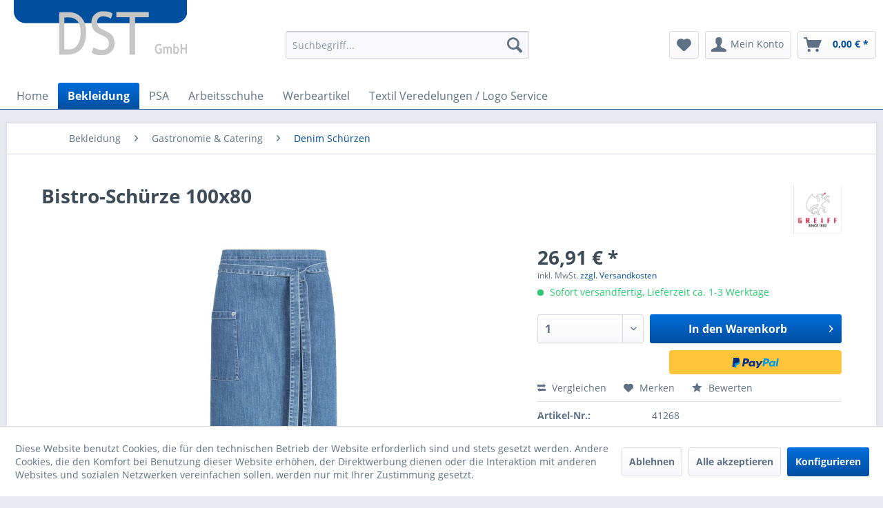

--- FILE ---
content_type: text/html; charset=UTF-8
request_url: https://www.dst-staebler.de/textil/gastro/denim-schuerzen/1730/bistro-schuerze-100x80
body_size: 14466
content:
<!DOCTYPE html> <html class="no-js" lang="de" itemscope="itemscope" itemtype="http://schema.org/WebPage"> <head> <meta charset="utf-8"> <meta name="author" content="" /> <meta name="robots" content="index,follow" /> <meta name="revisit-after" content="15 days" /> <meta name="keywords" content="Bistro-Schürze, denim, Breite, Länge, 100x80, cm, aufgesetzte, Tasche, Einzelpack, ·, Gewebe:, 98, Baumwolle, Elasthan, 310, g/m²" /> <meta name="description" content="Bistro-Schürze denim Breite / Länge 100x80 cm, aufgesetzte Tasche, Einzelpack · Gewebe: 98 % Baumwolle, 2 % Elasthan, 310 g/m²" /> <meta property="og:type" content="product" /> <meta property="og:site_name" content="DST GmbH workwear and branding" /> <meta property="og:url" content="https://www.dst-staebler.de/textil/gastro/denim-schuerzen/1730/bistro-schuerze-100x80" /> <meta property="og:title" content="Bistro-Schürze 100x80" /> <meta property="og:description" content="Bistro-Schürze denim Breite / Länge 100x80 cm, aufgesetzte Tasche, Einzelpack · Gewebe: 98 % Baumwolle, 2 % Elasthan, 310 g/m²" /> <meta property="og:image" content="https://www.dst-staebler.de/media/image/bf/f0/c9/41268_6900_029_V.jpg" /> <meta property="product:brand" content="Greiff" /> <meta property="product:price" content="26,91" /> <meta property="product:product_link" content="https://www.dst-staebler.de/textil/gastro/denim-schuerzen/1730/bistro-schuerze-100x80" /> <meta name="twitter:card" content="product" /> <meta name="twitter:site" content="DST GmbH workwear and branding" /> <meta name="twitter:title" content="Bistro-Schürze 100x80" /> <meta name="twitter:description" content="Bistro-Schürze denim Breite / Länge 100x80 cm, aufgesetzte Tasche, Einzelpack · Gewebe: 98 % Baumwolle, 2 % Elasthan, 310 g/m²" /> <meta name="twitter:image" content="https://www.dst-staebler.de/media/image/bf/f0/c9/41268_6900_029_V.jpg" /> <meta itemprop="copyrightHolder" content="DST GmbH workwear and branding" /> <meta itemprop="copyrightYear" content="2014" /> <meta itemprop="isFamilyFriendly" content="True" /> <meta itemprop="image" content="https://www.dst-staebler.de/media/vector/82/66/08/logo-dst-staebler.svg" /> <meta name="viewport" content="width=device-width, initial-scale=1.0"> <meta name="mobile-web-app-capable" content="yes"> <meta name="apple-mobile-web-app-title" content="DST GmbH workwear and branding"> <meta name="apple-mobile-web-app-capable" content="yes"> <meta name="apple-mobile-web-app-status-bar-style" content="default"> <link rel="apple-touch-icon-precomposed" href="https://www.dst-staebler.de/media/image/f5/e5/36/dst.png"> <link rel="shortcut icon" href="https://www.dst-staebler.de/media/image/f5/e5/36/dst.png"> <meta name="msapplication-navbutton-color" content="#004f9f" /> <meta name="application-name" content="DST GmbH workwear and branding" /> <meta name="msapplication-starturl" content="https://www.dst-staebler.de/" /> <meta name="msapplication-window" content="width=1024;height=768" /> <meta name="msapplication-TileImage" content="https://www.dst-staebler.de/media/image/f5/e5/36/dst.png"> <meta name="msapplication-TileColor" content="#004f9f"> <meta name="theme-color" content="#004f9f" /> <link rel="canonical" href="https://www.dst-staebler.de/textil/gastro/denim-schuerzen/1730/bistro-schuerze-100x80" /> <title itemprop="name">Bistro-Schürze 100x80 | Denim Schürzen | Gastronomie & Catering | Bekleidung | DST GmbH workwear and branding</title> <link href="/web/cache/1711731926_36638e7e059c2a7b625b3714ad5c902e.css" media="all" rel="stylesheet" type="text/css" /> </head> <body class="is--ctl-detail is--act-index" > <div class="page-wrap"> <noscript class="noscript-main"> <div class="alert is--warning"> <div class="alert--icon"> <i class="icon--element icon--warning"></i> </div> <div class="alert--content"> Um DST&#x20;GmbH&#x20;workwear&#x20;and&#x20;branding in vollem Umfang nutzen zu k&ouml;nnen, empfehlen wir Ihnen Javascript in Ihrem Browser zu aktiveren. </div> </div> </noscript> <header class="header-main"> <div class="top-bar"> <div class="container block-group"> <div class="top-bar-banner-wrap"> <ul> <li></li> <li></li> <li></li> <li></li> </ul> </div> <nav class="top-bar--navigation block" role="menubar">   <div class="navigation--entry entry--compare is--hidden" role="menuitem" aria-haspopup="true" data-drop-down-menu="true">   </div> <div class="navigation--entry entry--service has--drop-down" role="menuitem" aria-haspopup="true" data-drop-down-menu="true"> <i class="icon--service"></i> Service/Hilfe <ul class="service--list is--rounded" role="menu"> <li class="service--entry" role="menuitem"> <a class="service--link" href="javascript:openCookieConsentManager()" title="Cookie settings" > Cookie settings </a> </li> <li class="service--entry" role="menuitem"> <a class="service--link" href="https://www.dst-staebler.de/registerFC/index/sValidation/H" title="Händler-Login" > Händler-Login </a> </li> <li class="service--entry" role="menuitem"> <a class="service--link" href="https://www.dst-staebler.de/hilfe/support" title="Hilfe / Support" > Hilfe / Support </a> </li> <li class="service--entry" role="menuitem"> <a class="service--link" href="https://www.dst-staebler.de/kontaktformular" title="Kontakt" target="_self"> Kontakt </a> </li> <li class="service--entry" role="menuitem"> <a class="service--link" href="https://www.dst-staebler.de/versand-und-zahlungsbedingungen" title="Versand und Zahlungsbedingungen" > Versand und Zahlungsbedingungen </a> </li> <li class="service--entry" role="menuitem"> <a class="service--link" href="https://www.dst-staebler.de/rueckgabe" title="Rückgabe" target="_self"> Rückgabe </a> </li> <li class="service--entry" role="menuitem"> <a class="service--link" href="https://www.dst-staebler.de/widerrufsrecht" title="Widerrufsrecht" > Widerrufsrecht </a> </li> <li class="service--entry" role="menuitem"> <a class="service--link" href="https://www.dst-staebler.de/datenschutz" title="Datenschutz" > Datenschutz </a> </li> <li class="service--entry" role="menuitem"> <a class="service--link" href="https://www.dst-staebler.de/agb" title="AGB" > AGB </a> </li> <li class="service--entry" role="menuitem"> <a class="service--link" href="https://www.dst-staebler.de/impressum" title="Impressum" > Impressum </a> </li> </ul> </div> </nav> </div> </div> <div class="container header--navigation"> <div class="logo-main block-group" role="banner"> <div class="logo--shop block"> <a class="logo--link" href="https://www.dst-staebler.de/" title="DST GmbH workwear and branding - zur Startseite wechseln"> <picture> <source srcset="https://www.dst-staebler.de/media/vector/82/66/08/logo-dst-staebler.svg" media="(min-width: 78.75em)"> <source srcset="https://www.dst-staebler.de/media/vector/82/66/08/logo-dst-staebler.svg" media="(min-width: 64em)"> <source srcset="https://www.dst-staebler.de/media/vector/82/66/08/logo-dst-staebler.svg" media="(min-width: 48em)"> <img srcset="https://www.dst-staebler.de/media/vector/82/66/08/logo-dst-staebler.svg" alt="DST GmbH workwear and branding - zur Startseite wechseln" /> </picture> </a> </div> </div> <nav class="shop--navigation block-group"> <ul class="navigation--list block-group" role="menubar"> <li class="navigation--entry entry--menu-left" role="menuitem"> <a class="entry--link entry--trigger btn is--icon-left" href="#offcanvas--left" data-offcanvas="true" data-offCanvasSelector=".sidebar-main" aria-label="Menü"> <i class="icon--menu"></i> Menü </a> </li> <li class="navigation--entry entry--search" role="menuitem" data-search="true" aria-haspopup="true" data-minLength="3"> <a class="btn entry--link entry--trigger" href="#show-hide--search" title="Suche anzeigen / schließen" aria-label="Suche anzeigen / schließen"> <i class="icon--search"></i> <span class="search--display">Suchen</span> </a> <form action="/search" method="get" class="main-search--form"> <input type="search" name="sSearch" aria-label="Suchbegriff..." class="main-search--field" autocomplete="off" autocapitalize="off" placeholder="Suchbegriff..." maxlength="30" /> <button type="submit" class="main-search--button" aria-label="Suchen"> <i class="icon--search"></i> <span class="main-search--text">Suchen</span> </button> <div class="form--ajax-loader">&nbsp;</div> </form> <div class="main-search--results"></div> </li>  <li class="navigation--entry entry--notepad" role="menuitem"> <a href="https://www.dst-staebler.de/note" title="Merkzettel" aria-label="Merkzettel" class="btn"> <i class="icon--heart"></i> </a> </li> <li class="navigation--entry entry--account with-slt" role="menuitem" data-offcanvas="true" data-offCanvasSelector=".account--dropdown-navigation"> <a href="https://www.dst-staebler.de/account" title="Mein Konto" aria-label="Mein Konto" class="btn is--icon-left entry--link account--link"> <i class="icon--account"></i> <span class="account--display"> Mein Konto </span> </a> <div class="account--dropdown-navigation"> <div class="navigation--smartphone"> <div class="entry--close-off-canvas"> <a href="#close-account-menu" class="account--close-off-canvas" title="Menü schließen" aria-label="Menü schließen"> Menü schließen <i class="icon--arrow-right"></i> </a> </div> </div> <div class="account--menu is--rounded is--personalized"> <span class="navigation--headline"> Mein Konto </span> <div class="account--menu-container"> <ul class="sidebar--navigation navigation--list is--level0 show--active-items"> <li class="navigation--entry"> <span class="navigation--signin"> <a href="https://www.dst-staebler.de/account#hide-registration" class="blocked--link btn is--primary navigation--signin-btn" data-collapseTarget="#registration" data-action="close"> Anmelden </a> <span class="navigation--register"> oder <a href="https://www.dst-staebler.de/account#show-registration" class="blocked--link" data-collapseTarget="#registration" data-action="open"> registrieren </a> </span> </span> </li> <li class="navigation--entry"> <a href="https://www.dst-staebler.de/account" title="Übersicht" class="navigation--link"> Übersicht </a> </li> <li class="navigation--entry"> <a href="https://www.dst-staebler.de/account/profile" title="Persönliche Daten" class="navigation--link" rel="nofollow"> Persönliche Daten </a> </li> <li class="navigation--entry"> <a href="https://www.dst-staebler.de/address/index/sidebar/" title="Adressen" class="navigation--link" rel="nofollow"> Adressen </a> </li> <li class="navigation--entry"> <a href="https://www.dst-staebler.de/account/payment" title="Zahlungsarten" class="navigation--link" rel="nofollow"> Zahlungsarten </a> </li> <li class="navigation--entry"> <a href="https://www.dst-staebler.de/account/orders" title="Bestellungen" class="navigation--link" rel="nofollow"> Bestellungen </a> </li> <li class="navigation--entry"> <a href="https://www.dst-staebler.de/account/downloads" title="Sofortdownloads" class="navigation--link" rel="nofollow"> Sofortdownloads </a> </li> <li class="navigation--entry"> <a href="https://www.dst-staebler.de/note" title="Merkzettel" class="navigation--link" rel="nofollow"> Merkzettel </a> </li> </ul> </div> </div> </div> </li> <li class="navigation--entry entry--cart" role="menuitem"> <a class="btn is--icon-left cart--link" href="https://www.dst-staebler.de/checkout/cart" title="Warenkorb" aria-label="Warenkorb"> <span class="cart--display"> Warenkorb </span> <span class="badge is--primary is--minimal cart--quantity is--hidden">0</span> <i class="icon--basket"></i> <span class="cart--amount"> 0,00&nbsp;&euro; * </span> </a> <div class="ajax-loader">&nbsp;</div> </li>  </ul> </nav> <div class="container--ajax-cart" data-collapse-cart="true" data-displayMode="offcanvas"></div> </div> </header> <nav class="navigation-main"> <div class="container" data-menu-scroller="true" data-listSelector=".navigation--list.container" data-viewPortSelector=".navigation--list-wrapper"> <div class="navigation--list-wrapper"> <ul class="navigation--list container" role="menubar" itemscope="itemscope" itemtype="http://schema.org/SiteNavigationElement"> <li class="navigation--entry is--home" role="menuitem"><a class="navigation--link is--first" href="https://www.dst-staebler.de/" title="Home" aria-label="Home" itemprop="url"><span itemprop="name">Home</span></a></li><li class="navigation--entry is--active" role="menuitem"><a class="navigation--link is--active" href="https://www.dst-staebler.de/bekleidung/" title="Bekleidung " aria-label="Bekleidung " itemprop="url"><span itemprop="name">Bekleidung </span></a></li><li class="navigation--entry" role="menuitem"><a class="navigation--link" href="https://www.dst-staebler.de/psa/" title="PSA " aria-label="PSA " itemprop="url"><span itemprop="name">PSA </span></a></li><li class="navigation--entry" role="menuitem"><a class="navigation--link" href="https://www.dst-staebler.de/arbeitsschuhe/" title="Arbeitsschuhe" aria-label="Arbeitsschuhe" itemprop="url"><span itemprop="name">Arbeitsschuhe</span></a></li><li class="navigation--entry" role="menuitem"><a class="navigation--link" href="https://www.dst-staebler.de/werbeartikel/" title="Werbeartikel" aria-label="Werbeartikel" itemprop="url"><span itemprop="name">Werbeartikel</span></a></li><li class="navigation--entry" role="menuitem"><a class="navigation--link" href="https://www.dst-staebler.de/textil-veredelungen-logo-service/" title="Textil Veredelungen / Logo Service" aria-label="Textil Veredelungen / Logo Service" itemprop="url"><span itemprop="name">Textil Veredelungen / Logo Service</span></a></li> </ul> </div> <div class="advanced-menu" data-advanced-menu="true" data-hoverDelay="250"> <div class="menu--container"> <div class="button-container"> <a href="https://www.dst-staebler.de/bekleidung/" class="button--category" aria-label="Zur Kategorie Bekleidung " title="Zur Kategorie Bekleidung "> <i class="icon--arrow-right"></i> Zur Kategorie Bekleidung </a> <span class="button--close"> <i class="icon--cross"></i> </span> </div> <div class="content--wrapper has--content"> <ul class="menu--list menu--level-0 columns--4" style="width: 100%;"> <li class="menu--list-item item--level-0" style="width: 100%"> <a href="https://www.dst-staebler.de/bekleidung/damen-workwear/" class="menu--list-item-link" aria-label="Damen Workwear" title="Damen Workwear">Damen Workwear</a> </li> <li class="menu--list-item item--level-0" style="width: 100%"> <a href="https://www.dst-staebler.de/bekleidung/segelbekleidung/" class="menu--list-item-link" aria-label="Segelbekleidung" title="Segelbekleidung">Segelbekleidung</a> </li> <li class="menu--list-item item--level-0" style="width: 100%"> <a href="https://www.dst-staebler.de/bekleidung/bundhosen-latzhosen/" class="menu--list-item-link" aria-label="Bundhosen &amp; Latzhosen" title="Bundhosen &amp; Latzhosen">Bundhosen & Latzhosen</a> </li> <li class="menu--list-item item--level-0" style="width: 100%"> <a href="https://www.dst-staebler.de/bekleidung/trekkingwandern/" class="menu--list-item-link" aria-label="Trekking/Wandern" title="Trekking/Wandern">Trekking/Wandern</a> </li> <li class="menu--list-item item--level-0" style="width: 100%"> <a href="https://www.dst-staebler.de/bekleidung/kfz-industrie/" class="menu--list-item-link" aria-label="KFZ &amp; Industrie" title="KFZ &amp; Industrie">KFZ & Industrie</a> <ul class="menu--list menu--level-1 columns--4"> <li class="menu--list-item item--level-1"> <a href="https://www.dst-staebler.de/bekleidung/kfz-industrie/oberbekleidung/" class="menu--list-item-link" aria-label="Oberbekleidung" title="Oberbekleidung">Oberbekleidung</a> </li> <li class="menu--list-item item--level-1"> <a href="https://www.dst-staebler.de/bekleidung/kfz-industrie/arbeitshosen/" class="menu--list-item-link" aria-label="Arbeitshosen" title="Arbeitshosen">Arbeitshosen</a> </li> </ul> </li> <li class="menu--list-item item--level-0" style="width: 100%"> <a href="https://www.dst-staebler.de/bekleidung/gastronomie-catering/" class="menu--list-item-link" aria-label="Gastronomie &amp; Catering" title="Gastronomie &amp; Catering">Gastronomie & Catering</a> <ul class="menu--list menu--level-1 columns--4"> <li class="menu--list-item item--level-1"> <a href="https://www.dst-staebler.de/bekleidung/gastronomie-catering/service-hosen/" class="menu--list-item-link" aria-label="Service Hosen " title="Service Hosen ">Service Hosen </a> </li> <li class="menu--list-item item--level-1"> <a href="https://www.dst-staebler.de/bekleidung/gastronomie-catering/kochjacken/" class="menu--list-item-link" aria-label="Kochjacken" title="Kochjacken">Kochjacken</a> </li> <li class="menu--list-item item--level-1"> <a href="https://www.dst-staebler.de/bekleidung/gastronomie-catering/koch-hosen/" class="menu--list-item-link" aria-label="Koch Hosen" title="Koch Hosen">Koch Hosen</a> </li> <li class="menu--list-item item--level-1"> <a href="https://www.dst-staebler.de/bekleidung/gastronomie-catering/acessoires/" class="menu--list-item-link" aria-label="Acessoires" title="Acessoires">Acessoires</a> </li> <li class="menu--list-item item--level-1"> <a href="https://www.dst-staebler.de/bekleidung/gastronomie-catering/schuerzen-westen/" class="menu--list-item-link" aria-label="Schürzen &amp; Westen" title="Schürzen &amp; Westen">Schürzen & Westen</a> </li> <li class="menu--list-item item--level-1"> <a href="https://www.dst-staebler.de/bekleidung/gastronomie-catering/denim-schuerzen/" class="menu--list-item-link" aria-label="Denim Schürzen" title="Denim Schürzen">Denim Schürzen</a> </li> <li class="menu--list-item item--level-1"> <a href="https://www.dst-staebler.de/bekleidung/gastronomie-catering/t-shirts-oberbekleidung/" class="menu--list-item-link" aria-label="T-Shirts &amp; Oberbekleidung" title="T-Shirts &amp; Oberbekleidung">T-Shirts & Oberbekleidung</a> </li> </ul> </li> <li class="menu--list-item item--level-0" style="width: 100%"> <a href="https://www.dst-staebler.de/bekleidung/wathosen-fishing/" class="menu--list-item-link" aria-label="Wathosen / Fishing" title="Wathosen / Fishing">Wathosen / Fishing</a> </li> <li class="menu--list-item item--level-0" style="width: 100%"> <a href="https://www.dst-staebler.de/bekleidung/kostueme-anzuege/" class="menu--list-item-link" aria-label="Kostüme&amp;Anzüge" title="Kostüme&amp;Anzüge">Kostüme&Anzüge</a> </li> <li class="menu--list-item item--level-0" style="width: 100%"> <a href="https://www.dst-staebler.de/bekleidung/jagd-forst/" class="menu--list-item-link" aria-label="Jagd &amp; Forst" title="Jagd &amp; Forst">Jagd & Forst</a> </li> <li class="menu--list-item item--level-0" style="width: 100%"> <a href="https://www.dst-staebler.de/bekleidung/medizin-und-pflege/" class="menu--list-item-link" aria-label="Medizin und Pflege" title="Medizin und Pflege">Medizin und Pflege</a> </li> <li class="menu--list-item item--level-0" style="width: 100%"> <a href="https://www.dst-staebler.de/bekleidung/zunft/" class="menu--list-item-link" aria-label="Zunft" title="Zunft">Zunft</a> <ul class="menu--list menu--level-1 columns--4"> <li class="menu--list-item item--level-1"> <a href="https://www.dst-staebler.de/bekleidung/zunft/zunft-accessoires/" class="menu--list-item-link" aria-label="Zunft Accessoires" title="Zunft Accessoires">Zunft Accessoires</a> </li> <li class="menu--list-item item--level-1"> <a href="https://www.dst-staebler.de/bekleidung/zunft/koppelschloesser/" class="menu--list-item-link" aria-label="Koppelschlösser" title="Koppelschlösser">Koppelschlösser</a> </li> <li class="menu--list-item item--level-1"> <a href="https://www.dst-staebler.de/bekleidung/zunft/oberbekleidung-zunft/" class="menu--list-item-link" aria-label="Oberbekleidung Zunft" title="Oberbekleidung Zunft">Oberbekleidung Zunft</a> </li> </ul> </li> <li class="menu--list-item item--level-0" style="width: 100%"> <a href="https://www.dst-staebler.de/bekleidung/hosen/" class="menu--list-item-link" aria-label="Hosen" title="Hosen">Hosen</a> </li> <li class="menu--list-item item--level-0" style="width: 100%"> <a href="https://www.dst-staebler.de/bekleidung/kids/" class="menu--list-item-link" aria-label="Kids" title="Kids">Kids</a> </li> <li class="menu--list-item item--level-0" style="width: 100%"> <a href="https://www.dst-staebler.de/bekleidung/softshell/" class="menu--list-item-link" aria-label="Softshell" title="Softshell">Softshell</a> </li> <li class="menu--list-item item--level-0" style="width: 100%"> <a href="https://www.dst-staebler.de/bekleidung/pullover-sweater/" class="menu--list-item-link" aria-label="Pullover &amp; Sweater" title="Pullover &amp; Sweater">Pullover & Sweater</a> </li> <li class="menu--list-item item--level-0" style="width: 100%"> <a href="https://www.dst-staebler.de/bekleidung/warnschutz/" class="menu--list-item-link" aria-label="Warnschutz" title="Warnschutz">Warnschutz</a> </li> <li class="menu--list-item item--level-0" style="width: 100%"> <a href="https://www.dst-staebler.de/bekleidung/wetterschutz/" class="menu--list-item-link" aria-label="Wetterschutz" title="Wetterschutz">Wetterschutz</a> </li> <li class="menu--list-item item--level-0" style="width: 100%"> <a href="https://www.dst-staebler.de/bekleidung/poloshirts/" class="menu--list-item-link" aria-label="Poloshirts" title="Poloshirts">Poloshirts</a> </li> <li class="menu--list-item item--level-0" style="width: 100%"> <a href="https://www.dst-staebler.de/bekleidung/strick/" class="menu--list-item-link" aria-label="Strick" title="Strick">Strick</a> </li> <li class="menu--list-item item--level-0" style="width: 100%"> <a href="https://www.dst-staebler.de/bekleidung/hemden-blusen/" class="menu--list-item-link" aria-label="Hemden &amp; Blusen" title="Hemden &amp; Blusen">Hemden & Blusen</a> </li> <li class="menu--list-item item--level-0" style="width: 100%"> <a href="https://www.dst-staebler.de/bekleidung/hakro-performance-bekleidung/" class="menu--list-item-link" aria-label="Hakro Performance Bekleidung" title="Hakro Performance Bekleidung">Hakro Performance Bekleidung</a> </li> <li class="menu--list-item item--level-0" style="width: 100%"> <a href="https://www.dst-staebler.de/bekleidung/t-shirts-longsleeves/" class="menu--list-item-link" aria-label="T-Shirts &amp; Longsleeves" title="T-Shirts &amp; Longsleeves">T-Shirts & Longsleeves</a> </li> <li class="menu--list-item item--level-0" style="width: 100%"> <a href="https://www.dst-staebler.de/bekleidung/accessoires/" class="menu--list-item-link" aria-label="Accessoires" title="Accessoires">Accessoires</a> </li> <li class="menu--list-item item--level-0" style="width: 100%"> <a href="https://www.dst-staebler.de/bekleidung/sweatshirts-sweatjacken/" class="menu--list-item-link" aria-label="Sweatshirts &amp; Sweatjacken" title="Sweatshirts &amp; Sweatjacken">Sweatshirts & Sweatjacken</a> </li> <li class="menu--list-item item--level-0" style="width: 100%"> <a href="https://www.dst-staebler.de/bekleidung/function/" class="menu--list-item-link" aria-label="Function" title="Function">Function</a> </li> <li class="menu--list-item item--level-0" style="width: 100%"> <a href="https://www.dst-staebler.de/bekleidung/fleece-outdoor/" class="menu--list-item-link" aria-label="Fleece &amp; Outdoor" title="Fleece &amp; Outdoor">Fleece & Outdoor</a> </li> <li class="menu--list-item item--level-0" style="width: 100%"> <a href="https://www.dst-staebler.de/bekleidung/workwear/" class="menu--list-item-link" aria-label="Workwear " title="Workwear ">Workwear </a> <ul class="menu--list menu--level-1 columns--4"> <li class="menu--list-item item--level-1"> <a href="https://www.dst-staebler.de/bekleidung/workwear/galaxy/" class="menu--list-item-link" aria-label="Galaxy" title="Galaxy">Galaxy</a> </li> <li class="menu--list-item item--level-1"> <a href="https://www.dst-staebler.de/bekleidung/workwear/x-treme/" class="menu--list-item-link" aria-label="X-TREME" title="X-TREME">X-TREME</a> </li> <li class="menu--list-item item--level-1"> <a href="https://www.dst-staebler.de/bekleidung/workwear/cargo/" class="menu--list-item-link" aria-label="Cargo" title="Cargo">Cargo</a> </li> <li class="menu--list-item item--level-1"> <a href="https://www.dst-staebler.de/bekleidung/workwear/combat/" class="menu--list-item-link" aria-label="Combat" title="Combat">Combat</a> </li> <li class="menu--list-item item--level-1"> <a href="https://www.dst-staebler.de/bekleidung/workwear/safety/" class="menu--list-item-link" aria-label="Safety+" title="Safety+">Safety+</a> </li> </ul> </li> </ul> </div> </div> <div class="menu--container"> <div class="button-container"> <a href="https://www.dst-staebler.de/psa/" class="button--category" aria-label="Zur Kategorie PSA " title="Zur Kategorie PSA "> <i class="icon--arrow-right"></i> Zur Kategorie PSA </a> <span class="button--close"> <i class="icon--cross"></i> </span> </div> <div class="content--wrapper has--content"> <ul class="menu--list menu--level-0 columns--4" style="width: 100%;"> <li class="menu--list-item item--level-0" style="width: 100%"> <a href="https://www.dst-staebler.de/psa/mund-atemschutz/" class="menu--list-item-link" aria-label="Mund &amp; Atemschutz" title="Mund &amp; Atemschutz">Mund & Atemschutz</a> </li> <li class="menu--list-item item--level-0" style="width: 100%"> <a href="https://www.dst-staebler.de/psa/handschuhe/" class="menu--list-item-link" aria-label="Handschuhe " title="Handschuhe ">Handschuhe </a> </li> <li class="menu--list-item item--level-0" style="width: 100%"> <a href="https://www.dst-staebler.de/psa/absturzsicherung/" class="menu--list-item-link" aria-label="Absturzsicherung" title="Absturzsicherung">Absturzsicherung</a> </li> <li class="menu--list-item item--level-0" style="width: 100%"> <a href="https://www.dst-staebler.de/psa/kopfschutz/" class="menu--list-item-link" aria-label="Kopfschutz" title="Kopfschutz">Kopfschutz</a> </li> </ul> </div> </div> <div class="menu--container"> <div class="button-container"> <a href="https://www.dst-staebler.de/arbeitsschuhe/" class="button--category" aria-label="Zur Kategorie Arbeitsschuhe" title="Zur Kategorie Arbeitsschuhe"> <i class="icon--arrow-right"></i> Zur Kategorie Arbeitsschuhe </a> <span class="button--close"> <i class="icon--cross"></i> </span> </div> <div class="content--wrapper has--content has--teaser"> <ul class="menu--list menu--level-0 columns--2" style="width: 50%;"> <li class="menu--list-item item--level-0" style="width: 100%"> <a href="https://www.dst-staebler.de/arbeitsschuhe/sicherheitsstiefel/" class="menu--list-item-link" aria-label="Sicherheitsstiefel" title="Sicherheitsstiefel">Sicherheitsstiefel</a> </li> <li class="menu--list-item item--level-0" style="width: 100%"> <a href="https://www.dst-staebler.de/arbeitsschuhe/sicherheitsschuhe/" class="menu--list-item-link" aria-label="Sicherheitsschuhe" title="Sicherheitsschuhe">Sicherheitsschuhe</a> </li> <li class="menu--list-item item--level-0" style="width: 100%"> <a href="https://www.dst-staebler.de/arbeitsschuhe/berufsschuhe/" class="menu--list-item-link" aria-label="Berufsschuhe " title="Berufsschuhe ">Berufsschuhe </a> </li> <li class="menu--list-item item--level-0" style="width: 100%"> <a href="https://www.dst-staebler.de/arbeitsschuhe/reebok/" class="menu--list-item-link" aria-label="Reebok " title="Reebok ">Reebok </a> </li> </ul> <div class="menu--delimiter" style="right: 50%;"></div> <div class="menu--teaser" style="width: 50%;"> <div class="teaser--headline">Wir gehen eben neue Wege – gehen Sie mit?</div> <div class="teaser--text"> Sicherheitsschuhe bekommen Sie überall. &nbsp; Auch wir haben das Rad nicht neu erfunden – die Kompetenz unseres Teams in Verbindung mit dem Hersteller LEMAITRE, schafft jedoch Sicherheit für Produkt und Vertrieb. &nbsp; Hier werden... <a class="teaser--text-link" href="https://www.dst-staebler.de/arbeitsschuhe/" aria-label="mehr erfahren" title="mehr erfahren"> mehr erfahren </a> </div> </div> </div> </div> <div class="menu--container"> <div class="button-container"> <a href="https://www.dst-staebler.de/werbeartikel/" class="button--category" aria-label="Zur Kategorie Werbeartikel" title="Zur Kategorie Werbeartikel"> <i class="icon--arrow-right"></i> Zur Kategorie Werbeartikel </a> <span class="button--close"> <i class="icon--cross"></i> </span> </div> <div class="content--wrapper has--content"> <ul class="menu--list menu--level-0 columns--4" style="width: 100%;"> <li class="menu--list-item item--level-0" style="width: 100%"> <a href="https://www.dst-staebler.de/werbeartikel/kuscheltiere-schmoozies/" class="menu--list-item-link" aria-label="Kuscheltiere &amp; Schmoozies" title="Kuscheltiere &amp; Schmoozies">Kuscheltiere & Schmoozies</a> </li> <li class="menu--list-item item--level-0" style="width: 100%"> <a href="https://www.dst-staebler.de/werbeartikel/berufe-squeezies/" class="menu--list-item-link" aria-label="Berufe Squeezies" title="Berufe Squeezies">Berufe Squeezies</a> </li> <li class="menu--list-item item--level-0" style="width: 100%"> <a href="https://www.dst-staebler.de/werbeartikel/hunde-katzenspielzeuge/" class="menu--list-item-link" aria-label="Hunde &amp;- Katzenspielzeuge" title="Hunde &amp;- Katzenspielzeuge">Hunde &- Katzenspielzeuge</a> </li> <li class="menu--list-item item--level-0" style="width: 100%"> <a href="https://www.dst-staebler.de/werbeartikel/taschen-rucksaecke/" class="menu--list-item-link" aria-label="Taschen &amp; Rucksäcke" title="Taschen &amp; Rucksäcke">Taschen & Rucksäcke</a> </li> </ul> </div> </div> <div class="menu--container"> <div class="button-container"> <a href="https://www.dst-staebler.de/textil-veredelungen-logo-service/" class="button--category" aria-label="Zur Kategorie Textil Veredelungen / Logo Service" title="Zur Kategorie Textil Veredelungen / Logo Service"> <i class="icon--arrow-right"></i> Zur Kategorie Textil Veredelungen / Logo Service </a> <span class="button--close"> <i class="icon--cross"></i> </span> </div> </div> </div> </div> </nav> <section class="content-main container block-group"> <nav class="content--breadcrumb block"> <ul class="breadcrumb--list" role="menu" itemscope itemtype="http://schema.org/BreadcrumbList"> <li class="breadcrumb--separator" itemprop="itemListElement" itemscope itemtype="http://schema.org/ListItem"> <a class="breadcrumb--icon" href="https://www.dst-staebler.de/" itemprop="item"><i class="fal fa-home-heart"></i></a> </li> <li class="breadcrumb--separator"> <i class="fal fa-angle-right"></i> </li> <li role="menuitem" class="breadcrumb--entry" itemprop="itemListElement" itemscope itemtype="http://schema.org/ListItem"> <a class="breadcrumb--link" href="https://www.dst-staebler.de/bekleidung/" title="Bekleidung " itemprop="item"> <link itemprop="url" href="https://www.dst-staebler.de/bekleidung/" /> <span class="breadcrumb--title" itemprop="name">Bekleidung </span> </a> <meta itemprop="position" content="0" /> <ul class="subBreadcrumb panel has--border is--rounded" data-breadcrumb-duration="400"> <li> <a href="https://www.dst-staebler.de/bekleidung/damen-workwear/">Damen Workwear</a> </li> <li> <a href="https://www.dst-staebler.de/bekleidung/segelbekleidung/">Segelbekleidung</a> </li> <li> <a href="https://www.dst-staebler.de/bekleidung/bundhosen-latzhosen/">Bundhosen & Latzhosen</a> </li> <li> <a href="https://www.dst-staebler.de/bekleidung/trekkingwandern/">Trekking/Wandern</a> </li> <li> <a href="https://www.dst-staebler.de/bekleidung/kfz-industrie/">KFZ & Industrie</a> </li> <li> <a href="https://www.dst-staebler.de/bekleidung/gastronomie-catering/">Gastronomie & Catering</a> </li> <li> <a href="https://www.dst-staebler.de/bekleidung/wathosen-fishing/">Wathosen / Fishing</a> </li> <li> <a href="https://www.dst-staebler.de/bekleidung/kostueme-anzuege/">Kostüme&Anzüge</a> </li> <li> <a href="https://www.dst-staebler.de/bekleidung/jagd-forst/">Jagd & Forst</a> </li> <li> <a href="https://www.dst-staebler.de/bekleidung/medizin-und-pflege/">Medizin und Pflege</a> </li> <li> <a href="https://www.dst-staebler.de/bekleidung/zunft/">Zunft</a> </li> <li> <a href="https://www.dst-staebler.de/bekleidung/hosen/">Hosen</a> </li> <li> <a href="https://www.dst-staebler.de/bekleidung/kids/">Kids</a> </li> <li> <a href="https://www.dst-staebler.de/bekleidung/softshell/">Softshell</a> </li> <li> <a href="https://www.dst-staebler.de/bekleidung/pullover-sweater/">Pullover & Sweater</a> </li> <li> <a href="https://www.dst-staebler.de/bekleidung/warnschutz/">Warnschutz</a> </li> <li> <a href="https://www.dst-staebler.de/bekleidung/wetterschutz/">Wetterschutz</a> </li> <li> <a href="https://www.dst-staebler.de/bekleidung/poloshirts/">Poloshirts</a> </li> <li> <a href="https://www.dst-staebler.de/bekleidung/strick/">Strick</a> </li> <li> <a href="https://www.dst-staebler.de/bekleidung/hemden-blusen/">Hemden & Blusen</a> </li> <li> <a href="https://www.dst-staebler.de/bekleidung/hakro-performance-bekleidung/">Hakro Performance Bekleidung</a> </li> <li> <a href="https://www.dst-staebler.de/bekleidung/t-shirts-longsleeves/">T-Shirts & Longsleeves</a> </li> <li> <a href="https://www.dst-staebler.de/bekleidung/accessoires/">Accessoires</a> </li> <li> <a href="https://www.dst-staebler.de/bekleidung/sweatshirts-sweatjacken/">Sweatshirts & Sweatjacken</a> </li> <li> <a href="https://www.dst-staebler.de/bekleidung/function/">Function</a> </li> <li> <a href="https://www.dst-staebler.de/bekleidung/fleece-outdoor/">Fleece & Outdoor</a> </li> <li> <a href="https://www.dst-staebler.de/bekleidung/workwear/">Workwear </a> </li> </ul> </li> <li role="none" class="breadcrumb--separator"> <i class="icon--arrow-right"></i> </li> <li role="menuitem" class="breadcrumb--entry" itemprop="itemListElement" itemscope itemtype="http://schema.org/ListItem"> <a class="breadcrumb--link" href="https://www.dst-staebler.de/bekleidung/gastronomie-catering/" title="Gastronomie &amp; Catering" itemprop="item"> <link itemprop="url" href="https://www.dst-staebler.de/bekleidung/gastronomie-catering/" /> <span class="breadcrumb--title" itemprop="name">Gastronomie & Catering</span> </a> <meta itemprop="position" content="1" /> <ul class="subBreadcrumb panel has--border is--rounded" data-breadcrumb-duration="400"> <li> <a href="https://www.dst-staebler.de/bekleidung/gastronomie-catering/acessoires/">Acessoires</a> </li> <li> <a href="https://www.dst-staebler.de/bekleidung/gastronomie-catering/denim-schuerzen/">Denim Schürzen</a> </li> <li> <a href="https://www.dst-staebler.de/bekleidung/gastronomie-catering/koch-hosen/">Koch Hosen</a> </li> <li> <a href="https://www.dst-staebler.de/bekleidung/gastronomie-catering/kochjacken/">Kochjacken</a> </li> <li> <a href="https://www.dst-staebler.de/bekleidung/gastronomie-catering/schuerzen-westen/">Schürzen & Westen</a> </li> <li> <a href="https://www.dst-staebler.de/bekleidung/gastronomie-catering/service-hosen/">Service Hosen </a> </li> <li> <a href="https://www.dst-staebler.de/bekleidung/gastronomie-catering/t-shirts-oberbekleidung/">T-Shirts & Oberbekleidung</a> </li> </ul> </li> <li role="none" class="breadcrumb--separator"> <i class="icon--arrow-right"></i> </li> <li role="menuitem" class="breadcrumb--entry is--active" itemprop="itemListElement" itemscope itemtype="http://schema.org/ListItem"> <a class="breadcrumb--link" href="https://www.dst-staebler.de/bekleidung/gastronomie-catering/denim-schuerzen/" title="Denim Schürzen" itemprop="item"> <link itemprop="url" href="https://www.dst-staebler.de/bekleidung/gastronomie-catering/denim-schuerzen/" /> <span class="breadcrumb--title" itemprop="name">Denim Schürzen</span> </a> <meta itemprop="position" content="2" /> </li> </ul> </nav> <div class="content-main--inner"> <aside class="sidebar-main off-canvas"> <div class="navigation--smartphone"> <ul class="navigation--list "> <li class="navigation--entry entry--close-off-canvas"> <a href="#close-categories-menu" title="Menü schließen" class="navigation--link"> Menü schließen <i class="icon--arrow-right"></i> </a> </li> </ul> <div class="mobile--switches">   </div> </div> <div class="sidebar--categories-wrapper" data-subcategory-nav="true" data-mainCategoryId="3" data-categoryId="94" data-fetchUrl="/widgets/listing/getCategory/categoryId/94"> <div class="categories--headline navigation--headline"> Kategorien </div> <div class="sidebar--categories-navigation"> <ul class="sidebar--navigation categories--navigation navigation--list is--drop-down is--level0 is--rounded" role="menu"> <li class="navigation--entry is--active has--sub-categories has--sub-children" role="menuitem"> <a class="navigation--link is--active has--sub-categories link--go-forward" href="https://www.dst-staebler.de/bekleidung/" data-categoryId="15" data-fetchUrl="/widgets/listing/getCategory/categoryId/15" title="Bekleidung " > Bekleidung <span class="is--icon-right"> <i class="icon--arrow-right"></i> </span> </a> <ul class="sidebar--navigation categories--navigation navigation--list is--level1 is--rounded" role="menu"> <li class="navigation--entry" role="menuitem"> <a class="navigation--link" href="https://www.dst-staebler.de/bekleidung/damen-workwear/" data-categoryId="115" data-fetchUrl="/widgets/listing/getCategory/categoryId/115" title="Damen Workwear" > Damen Workwear </a> </li> <li class="navigation--entry" role="menuitem"> <a class="navigation--link" href="https://www.dst-staebler.de/bekleidung/segelbekleidung/" data-categoryId="117" data-fetchUrl="/widgets/listing/getCategory/categoryId/117" title="Segelbekleidung" > Segelbekleidung </a> </li> <li class="navigation--entry" role="menuitem"> <a class="navigation--link" href="https://www.dst-staebler.de/bekleidung/bundhosen-latzhosen/" data-categoryId="104" data-fetchUrl="/widgets/listing/getCategory/categoryId/104" title="Bundhosen &amp; Latzhosen" > Bundhosen & Latzhosen </a> </li> <li class="navigation--entry" role="menuitem"> <a class="navigation--link" href="https://www.dst-staebler.de/bekleidung/trekkingwandern/" data-categoryId="102" data-fetchUrl="/widgets/listing/getCategory/categoryId/102" title="Trekking/Wandern" > Trekking/Wandern </a> </li> <li class="navigation--entry has--sub-children" role="menuitem"> <a class="navigation--link link--go-forward" href="https://www.dst-staebler.de/bekleidung/kfz-industrie/" data-categoryId="99" data-fetchUrl="/widgets/listing/getCategory/categoryId/99" title="KFZ &amp; Industrie" > KFZ & Industrie <span class="is--icon-right"> <i class="icon--arrow-right"></i> </span> </a> </li> <li class="navigation--entry is--active has--sub-categories has--sub-children" role="menuitem"> <a class="navigation--link is--active has--sub-categories link--go-forward" href="https://www.dst-staebler.de/bekleidung/gastronomie-catering/" data-categoryId="88" data-fetchUrl="/widgets/listing/getCategory/categoryId/88" title="Gastronomie &amp; Catering" > Gastronomie & Catering <span class="is--icon-right"> <i class="icon--arrow-right"></i> </span> </a> <ul class="sidebar--navigation categories--navigation navigation--list is--level2 navigation--level-high is--rounded" role="menu"> <li class="navigation--entry" role="menuitem"> <a class="navigation--link" href="https://www.dst-staebler.de/bekleidung/gastronomie-catering/service-hosen/" data-categoryId="89" data-fetchUrl="/widgets/listing/getCategory/categoryId/89" title="Service Hosen " > Service Hosen </a> </li> <li class="navigation--entry" role="menuitem"> <a class="navigation--link" href="https://www.dst-staebler.de/bekleidung/gastronomie-catering/kochjacken/" data-categoryId="90" data-fetchUrl="/widgets/listing/getCategory/categoryId/90" title="Kochjacken" > Kochjacken </a> </li> <li class="navigation--entry" role="menuitem"> <a class="navigation--link" href="https://www.dst-staebler.de/bekleidung/gastronomie-catering/koch-hosen/" data-categoryId="91" data-fetchUrl="/widgets/listing/getCategory/categoryId/91" title="Koch Hosen" > Koch Hosen </a> </li> <li class="navigation--entry" role="menuitem"> <a class="navigation--link" href="https://www.dst-staebler.de/bekleidung/gastronomie-catering/acessoires/" data-categoryId="92" data-fetchUrl="/widgets/listing/getCategory/categoryId/92" title="Acessoires" > Acessoires </a> </li> <li class="navigation--entry" role="menuitem"> <a class="navigation--link" href="https://www.dst-staebler.de/bekleidung/gastronomie-catering/schuerzen-westen/" data-categoryId="93" data-fetchUrl="/widgets/listing/getCategory/categoryId/93" title="Schürzen &amp; Westen" > Schürzen & Westen </a> </li> <li class="navigation--entry is--active" role="menuitem"> <a class="navigation--link is--active" href="https://www.dst-staebler.de/bekleidung/gastronomie-catering/denim-schuerzen/" data-categoryId="94" data-fetchUrl="/widgets/listing/getCategory/categoryId/94" title="Denim Schürzen" > Denim Schürzen </a> </li> <li class="navigation--entry" role="menuitem"> <a class="navigation--link" href="https://www.dst-staebler.de/bekleidung/gastronomie-catering/t-shirts-oberbekleidung/" data-categoryId="107" data-fetchUrl="/widgets/listing/getCategory/categoryId/107" title="T-Shirts &amp; Oberbekleidung" > T-Shirts & Oberbekleidung </a> </li> </ul> </li> <li class="navigation--entry" role="menuitem"> <a class="navigation--link" href="https://www.dst-staebler.de/bekleidung/wathosen-fishing/" data-categoryId="61" data-fetchUrl="/widgets/listing/getCategory/categoryId/61" title="Wathosen / Fishing" > Wathosen / Fishing </a> </li> <li class="navigation--entry" role="menuitem"> <a class="navigation--link" href="https://www.dst-staebler.de/bekleidung/kostueme-anzuege/" data-categoryId="95" data-fetchUrl="/widgets/listing/getCategory/categoryId/95" title="Kostüme&amp;Anzüge" > Kostüme&Anzüge </a> </li> <li class="navigation--entry" role="menuitem"> <a class="navigation--link" href="https://www.dst-staebler.de/bekleidung/jagd-forst/" data-categoryId="79" data-fetchUrl="/widgets/listing/getCategory/categoryId/79" title="Jagd &amp; Forst" > Jagd & Forst </a> </li> <li class="navigation--entry" role="menuitem"> <a class="navigation--link" href="https://www.dst-staebler.de/bekleidung/medizin-und-pflege/" data-categoryId="66" data-fetchUrl="/widgets/listing/getCategory/categoryId/66" title="Medizin und Pflege" > Medizin und Pflege </a> </li> <li class="navigation--entry has--sub-children" role="menuitem"> <a class="navigation--link link--go-forward" href="https://www.dst-staebler.de/bekleidung/zunft/" data-categoryId="80" data-fetchUrl="/widgets/listing/getCategory/categoryId/80" title="Zunft" > Zunft <span class="is--icon-right"> <i class="icon--arrow-right"></i> </span> </a> </li> <li class="navigation--entry" role="menuitem"> <a class="navigation--link" href="https://www.dst-staebler.de/bekleidung/hosen/" data-categoryId="28" data-fetchUrl="/widgets/listing/getCategory/categoryId/28" title="Hosen" > Hosen </a> </li> <li class="navigation--entry" role="menuitem"> <a class="navigation--link" href="https://www.dst-staebler.de/bekleidung/kids/" data-categoryId="30" data-fetchUrl="/widgets/listing/getCategory/categoryId/30" title="Kids" > Kids </a> </li> <li class="navigation--entry" role="menuitem"> <a class="navigation--link" href="https://www.dst-staebler.de/bekleidung/softshell/" data-categoryId="35" data-fetchUrl="/widgets/listing/getCategory/categoryId/35" title="Softshell" > Softshell </a> </li> <li class="navigation--entry" role="menuitem"> <a class="navigation--link" href="https://www.dst-staebler.de/bekleidung/pullover-sweater/" data-categoryId="36" data-fetchUrl="/widgets/listing/getCategory/categoryId/36" title="Pullover &amp; Sweater" > Pullover & Sweater </a> </li> <li class="navigation--entry" role="menuitem"> <a class="navigation--link" href="https://www.dst-staebler.de/bekleidung/warnschutz/" data-categoryId="37" data-fetchUrl="/widgets/listing/getCategory/categoryId/37" title="Warnschutz" > Warnschutz </a> </li> <li class="navigation--entry" role="menuitem"> <a class="navigation--link" href="https://www.dst-staebler.de/bekleidung/wetterschutz/" data-categoryId="40" data-fetchUrl="/widgets/listing/getCategory/categoryId/40" title="Wetterschutz" > Wetterschutz </a> </li> <li class="navigation--entry" role="menuitem"> <a class="navigation--link" href="https://www.dst-staebler.de/bekleidung/poloshirts/" data-categoryId="22" data-fetchUrl="/widgets/listing/getCategory/categoryId/22" title="Poloshirts" > Poloshirts </a> </li> <li class="navigation--entry" role="menuitem"> <a class="navigation--link" href="https://www.dst-staebler.de/bekleidung/strick/" data-categoryId="25" data-fetchUrl="/widgets/listing/getCategory/categoryId/25" title="Strick" > Strick </a> </li> <li class="navigation--entry" role="menuitem"> <a class="navigation--link" href="https://www.dst-staebler.de/bekleidung/hemden-blusen/" data-categoryId="26" data-fetchUrl="/widgets/listing/getCategory/categoryId/26" title="Hemden &amp; Blusen" > Hemden & Blusen </a> </li> <li class="navigation--entry" role="menuitem"> <a class="navigation--link" href="https://www.dst-staebler.de/bekleidung/hakro-performance-bekleidung/" data-categoryId="16" data-fetchUrl="/widgets/listing/getCategory/categoryId/16" title="Hakro Performance Bekleidung" > Hakro Performance Bekleidung </a> </li> <li class="navigation--entry" role="menuitem"> <a class="navigation--link" href="https://www.dst-staebler.de/bekleidung/t-shirts-longsleeves/" data-categoryId="20" data-fetchUrl="/widgets/listing/getCategory/categoryId/20" title="T-Shirts &amp; Longsleeves" > T-Shirts & Longsleeves </a> </li> <li class="navigation--entry" role="menuitem"> <a class="navigation--link" href="https://www.dst-staebler.de/bekleidung/accessoires/" data-categoryId="17" data-fetchUrl="/widgets/listing/getCategory/categoryId/17" title="Accessoires" > Accessoires </a> </li> <li class="navigation--entry" role="menuitem"> <a class="navigation--link" href="https://www.dst-staebler.de/bekleidung/sweatshirts-sweatjacken/" data-categoryId="21" data-fetchUrl="/widgets/listing/getCategory/categoryId/21" title="Sweatshirts &amp; Sweatjacken" > Sweatshirts & Sweatjacken </a> </li> <li class="navigation--entry" role="menuitem"> <a class="navigation--link" href="https://www.dst-staebler.de/bekleidung/function/" data-categoryId="19" data-fetchUrl="/widgets/listing/getCategory/categoryId/19" title="Function" > Function </a> </li> <li class="navigation--entry" role="menuitem"> <a class="navigation--link" href="https://www.dst-staebler.de/bekleidung/fleece-outdoor/" data-categoryId="18" data-fetchUrl="/widgets/listing/getCategory/categoryId/18" title="Fleece &amp; Outdoor" > Fleece & Outdoor </a> </li> <li class="navigation--entry has--sub-children" role="menuitem"> <a class="navigation--link link--go-forward" href="https://www.dst-staebler.de/bekleidung/workwear/" data-categoryId="42" data-fetchUrl="/widgets/listing/getCategory/categoryId/42" title="Workwear " > Workwear <span class="is--icon-right"> <i class="icon--arrow-right"></i> </span> </a> </li> </ul> </li> <li class="navigation--entry has--sub-children" role="menuitem"> <a class="navigation--link link--go-forward" href="https://www.dst-staebler.de/psa/" data-categoryId="68" data-fetchUrl="/widgets/listing/getCategory/categoryId/68" title="PSA " > PSA <span class="is--icon-right"> <i class="icon--arrow-right"></i> </span> </a> </li> <li class="navigation--entry has--sub-children" role="menuitem"> <a class="navigation--link link--go-forward" href="https://www.dst-staebler.de/arbeitsschuhe/" data-categoryId="56" data-fetchUrl="/widgets/listing/getCategory/categoryId/56" title="Arbeitsschuhe" > Arbeitsschuhe <span class="is--icon-right"> <i class="icon--arrow-right"></i> </span> </a> </li> <li class="navigation--entry has--sub-children" role="menuitem"> <a class="navigation--link link--go-forward" href="https://www.dst-staebler.de/werbeartikel/" data-categoryId="23" data-fetchUrl="/widgets/listing/getCategory/categoryId/23" title="Werbeartikel" > Werbeartikel <span class="is--icon-right"> <i class="icon--arrow-right"></i> </span> </a> </li> <li class="navigation--entry" role="menuitem"> <a class="navigation--link" href="https://www.dst-staebler.de/textil-veredelungen-logo-service/" data-categoryId="14" data-fetchUrl="/widgets/listing/getCategory/categoryId/14" title="Textil Veredelungen / Logo Service" > Textil Veredelungen / Logo Service </a> </li> </ul> </div> <div class="shop-sites--container is--rounded"> <div class="shop-sites--headline navigation--headline"> Informationen </div> <ul class="shop-sites--navigation sidebar--navigation navigation--list is--drop-down is--level0" role="menu"> <li class="navigation--entry" role="menuitem"> <a class="navigation--link" href="javascript:openCookieConsentManager()" title="Cookie settings" data-categoryId="46" data-fetchUrl="/widgets/listing/getCustomPage/pageId/46" > Cookie settings </a> </li> <li class="navigation--entry" role="menuitem"> <a class="navigation--link" href="https://www.dst-staebler.de/registerFC/index/sValidation/H" title="Händler-Login" data-categoryId="21" data-fetchUrl="/widgets/listing/getCustomPage/pageId/21" > Händler-Login </a> </li> <li class="navigation--entry" role="menuitem"> <a class="navigation--link" href="https://www.dst-staebler.de/hilfe/support" title="Hilfe / Support" data-categoryId="2" data-fetchUrl="/widgets/listing/getCustomPage/pageId/2" > Hilfe / Support </a> </li> <li class="navigation--entry" role="menuitem"> <a class="navigation--link" href="https://www.dst-staebler.de/kontaktformular" title="Kontakt" data-categoryId="1" data-fetchUrl="/widgets/listing/getCustomPage/pageId/1" target="_self"> Kontakt </a> </li> <li class="navigation--entry" role="menuitem"> <a class="navigation--link" href="https://www.dst-staebler.de/versand-und-zahlungsbedingungen" title="Versand und Zahlungsbedingungen" data-categoryId="6" data-fetchUrl="/widgets/listing/getCustomPage/pageId/6" > Versand und Zahlungsbedingungen </a> </li> <li class="navigation--entry" role="menuitem"> <a class="navigation--link" href="https://www.dst-staebler.de/rueckgabe" title="Rückgabe" data-categoryId="41" data-fetchUrl="/widgets/listing/getCustomPage/pageId/41" target="_self"> Rückgabe </a> </li> <li class="navigation--entry" role="menuitem"> <a class="navigation--link" href="https://www.dst-staebler.de/widerrufsrecht" title="Widerrufsrecht" data-categoryId="8" data-fetchUrl="/widgets/listing/getCustomPage/pageId/8" > Widerrufsrecht </a> </li> <li class="navigation--entry" role="menuitem"> <a class="navigation--link" href="https://www.dst-staebler.de/datenschutz" title="Datenschutz" data-categoryId="7" data-fetchUrl="/widgets/listing/getCustomPage/pageId/7" > Datenschutz </a> </li> <li class="navigation--entry" role="menuitem"> <a class="navigation--link" href="https://www.dst-staebler.de/agb" title="AGB" data-categoryId="4" data-fetchUrl="/widgets/listing/getCustomPage/pageId/4" > AGB </a> </li> <li class="navigation--entry" role="menuitem"> <a class="navigation--link" href="https://www.dst-staebler.de/impressum" title="Impressum" data-categoryId="3" data-fetchUrl="/widgets/listing/getCustomPage/pageId/3" > Impressum </a> </li> </ul> </div> <div class="panel is--rounded paypal--sidebar"> <div class="panel--body is--wide paypal--sidebar-inner"> <div data-paypalUnifiedInstallmentsBanner="true" data-ratio="1x1" data-currency="EUR" > </div> </div> </div> </div> </aside> <div class="content--wrapper"> <div class="content product--details" itemscope itemtype="http://schema.org/Product" data-ajax-wishlist="true" data-compare-ajax="true" data-ajax-variants-container="true"> <header class="product--header"> <div class="product--info"> <h1 class="product--title" itemprop="name"> Bistro-Schürze 100x80 </h1> <div class="product--supplier"> <a href="https://www.dst-staebler.de/greiff/" title="Weitere Artikel von Greiff" class="product--supplier-link"> <img src="https://www.dst-staebler.de/media/image/44/ff/cb/Greiff-Logo-300x300.png" alt="Greiff"> </a> </div> <div class="product--rating-container"> <a href="#product--publish-comment" class="product--rating-link" rel="nofollow" title="Bewertung abgeben"> <span class="product--rating"> </span> </a> </div> </div> </header> <div class="product--detail-upper block-group"> <div class="product--image-container image-slider product--image-zoom" data-image-slider="true" data-image-gallery="true" data-maxZoom="0" data-thumbnails=".image--thumbnails" > <div class="image-slider--container no--thumbnails"> <div class="image-slider--slide"> <div class="image--box image-slider--item"> <span class="image--element" data-img-large="https://www.dst-staebler.de/media/image/da/73/0d/41268_6900_029_V_1280x1280.jpg" data-img-small="https://www.dst-staebler.de/media/image/58/ba/e9/41268_6900_029_V_200x200.jpg" data-img-original="https://www.dst-staebler.de/media/image/bf/f0/c9/41268_6900_029_V.jpg" data-alt="Bistro-Schürze 100x80"> <span class="image--media"> <img srcset="https://www.dst-staebler.de/media/image/3b/5d/ee/41268_6900_029_V_600x600.jpg, https://www.dst-staebler.de/media/image/52/ea/2e/41268_6900_029_V_600x600@2x.jpg 2x" src="https://www.dst-staebler.de/media/image/3b/5d/ee/41268_6900_029_V_600x600.jpg" alt="Bistro-Schürze 100x80" itemprop="image" /> </span> </span> </div> </div> </div> </div> <div class="product--buybox block"> <meta itemprop="brand" content="Greiff"/> <meta itemprop="weight" content="0.338 kg"/> <div itemprop="offers" itemscope itemtype="http://schema.org/Offer" class="buybox--inner"> <meta itemprop="priceCurrency" content="EUR"/> <meta itemprop="url" content="https://www.dst-staebler.de/textil/gastro/denim-schuerzen/1730/bistro-schuerze-100x80"/> <div class="product--price price--default"> <span class="price--content content--default"> <meta itemprop="price" content="26.91"> 26,91&nbsp;&euro; * </span> </div> <p class="product--tax" data-content="" data-modalbox="true" data-targetSelector="a" data-mode="ajax"> inkl. MwSt. <a title="Versandkosten" href="https://www.dst-staebler.de/versand-und-zahlungsbedingungen" style="text-decoration:underline">zzgl. Versandkosten</a> </p> <div class="product--delivery"> <link itemprop="availability" href="http://schema.org/InStock" /> <p class="delivery--information"> <span class="delivery--text delivery--text-available"> <i class="delivery--status-icon delivery--status-available"></i> Sofort versandfertig, Lieferzeit ca. 1-3 Werktage </span> </p> </div> <div class="product--configurator"> </div> <form name="sAddToBasket" method="post" action="https://www.dst-staebler.de/checkout/addArticle" class="buybox--form" data-add-article="true" data-eventName="submit" data-showModal="false" data-addArticleUrl="https://www.dst-staebler.de/checkout/ajaxAddArticleCart"> <input type="hidden" name="sActionIdentifier" value=""/> <input type="hidden" name="sAddAccessories" id="sAddAccessories" value=""/> <input type="hidden" name="sAdd" value="41268"/> <div data-paypalUnifiedInstallmentsBanner="true" data-amount="26.91" data-currency="EUR" class="paypal-unified-installments-banner--product-detail"> </div> <div class="buybox--button-container block-group"> <div class="buybox--quantity block"> <div class="select-field"> <select id="sQuantity" name="sQuantity" class="quantity--select"> <option value="1">1</option> <option value="2">2</option> <option value="3">3</option> <option value="4">4</option> <option value="5">5</option> <option value="6">6</option> <option value="7">7</option> <option value="8">8</option> <option value="9">9</option> <option value="10">10</option> <option value="11">11</option> <option value="12">12</option> <option value="13">13</option> <option value="14">14</option> <option value="15">15</option> <option value="16">16</option> <option value="17">17</option> <option value="18">18</option> <option value="19">19</option> <option value="20">20</option> <option value="21">21</option> <option value="22">22</option> <option value="23">23</option> <option value="24">24</option> <option value="25">25</option> <option value="26">26</option> <option value="27">27</option> <option value="28">28</option> <option value="29">29</option> <option value="30">30</option> <option value="31">31</option> <option value="32">32</option> <option value="33">33</option> <option value="34">34</option> <option value="35">35</option> <option value="36">36</option> <option value="37">37</option> <option value="38">38</option> <option value="39">39</option> <option value="40">40</option> <option value="41">41</option> <option value="42">42</option> <option value="43">43</option> <option value="44">44</option> <option value="45">45</option> <option value="46">46</option> <option value="47">47</option> <option value="48">48</option> <option value="49">49</option> <option value="50">50</option> <option value="51">51</option> <option value="52">52</option> <option value="53">53</option> <option value="54">54</option> <option value="55">55</option> <option value="56">56</option> <option value="57">57</option> <option value="58">58</option> <option value="59">59</option> <option value="60">60</option> <option value="61">61</option> <option value="62">62</option> <option value="63">63</option> <option value="64">64</option> <option value="65">65</option> <option value="66">66</option> <option value="67">67</option> <option value="68">68</option> <option value="69">69</option> <option value="70">70</option> <option value="71">71</option> <option value="72">72</option> <option value="73">73</option> <option value="74">74</option> <option value="75">75</option> <option value="76">76</option> <option value="77">77</option> <option value="78">78</option> <option value="79">79</option> <option value="80">80</option> <option value="81">81</option> <option value="82">82</option> <option value="83">83</option> <option value="84">84</option> <option value="85">85</option> <option value="86">86</option> <option value="87">87</option> <option value="88">88</option> <option value="89">89</option> <option value="90">90</option> <option value="91">91</option> <option value="92">92</option> <option value="93">93</option> <option value="94">94</option> <option value="95">95</option> <option value="96">96</option> <option value="97">97</option> <option value="98">98</option> <option value="99">99</option> <option value="100">100</option> </select> </div> </div> <button class="buybox--button block btn is--primary is--icon-right is--center is--large" name="In den Warenkorb"> <span class="buy-btn--cart-add">In den</span> <span class="buy-btn--cart-text">Warenkorb</span> <i class="icon--arrow-right"></i> </button> <div class="paypal-unified-ec--outer-button-container"> <div class="paypal-unified-ec--button-container right" data-paypalUnifiedEcButtonInContext="true" data-paypalMode="production" data-createPaymentUrl="https://www.dst-staebler.de/widgets/PaypalUnifiedExpressCheckout/createPayment" data-color="gold" data-shape="rect" data-size="medium" data-paypalLanguage="de_DE" data-detailPage="true" > </div> </div> </div> </form> <nav class="product--actions"> <form action="https://www.dst-staebler.de/compare/add_article/articleID/1730" method="post" class="action--form"> <button type="submit" data-product-compare-add="true" title="Vergleichen" class="action--link action--compare"> <i class="icon--compare"></i> Vergleichen </button> </form> <form action="https://www.dst-staebler.de/note/add/ordernumber/41268" method="post" class="action--form"> <button type="submit" class="action--link link--notepad" title="Auf den Merkzettel" data-ajaxUrl="https://www.dst-staebler.de/note/ajaxAdd/ordernumber/41268" data-text="Gemerkt"> <i class="icon--heart"></i> <span class="action--text">Merken</span> </button> </form> <a href="#content--product-reviews" data-show-tab="true" class="action--link link--publish-comment" rel="nofollow" title="Bewertung abgeben"> <i class="icon--star"></i> Bewerten </a> </nav> </div> <ul class="product--base-info list--unstyled"> <li class="base-info--entry entry--sku"> <strong class="entry--label"> Artikel-Nr.: </strong> <meta itemprop="productID" content="43823"/> <span class="entry--content" itemprop="sku"> 41268 </span> </li> </ul> </div> </div> <div class="tab-menu--product"> <div class="tab--navigation"> <a href="#" class="tab--link" title="Beschreibung" data-tabName="description">Beschreibung</a> <a href="#" class="tab--link" title="Bewertungen" data-tabName="rating"> Bewertungen <span class="product--rating-count">0</span> </a> </div> <div class="tab--container-list"> <div class="tab--container"> <div class="tab--header"> <a href="#" class="tab--title" title="Beschreibung">Beschreibung</a> </div> <div class="tab--preview"> Bistro-Schürze denim Breite / Länge 100x80 cm, aufgesetzte Tasche, Einzelpack · Gewebe: 98 %...<a href="#" class="tab--link" title=" mehr"> mehr</a> </div> <div class="tab--content"> <div class="buttons--off-canvas"> <a href="#" title="Menü schließen" class="close--off-canvas"> <i class="icon--arrow-left"></i> Menü schließen </a> </div> <div class="content--description"> <div class="content--title"> Produktinformationen "Bistro-Schürze 100x80" </div> <div class="product--description" itemprop="description"> <p>Bistro-Schürze denim Breite / Länge 100x80 cm, aufgesetzte Tasche, Einzelpack · Gewebe: 98 % Baumwolle, 2 % Elasthan, 310 g/m²</p> </div> <div class="content--title"> Weiterführende Links zu "Bistro-Schürze 100x80" </div> <ul class="content--list list--unstyled"> <li class="list--entry"> <a href="https://www.dst-staebler.de/anfrage-formular?sInquiry=detail&sOrdernumber=41268" rel="nofollow" class="content--link link--contact" title="Fragen zum Artikel?"> <i class="icon--arrow-right"></i> Fragen zum Artikel? </a> </li> <li class="list--entry"> <a href="https://www.dst-staebler.de/greiff/" target="_parent" class="content--link link--supplier" title="Weitere Artikel von Greiff"> <i class="icon--arrow-right"></i> Weitere Artikel von Greiff </a> </li> </ul> </div> </div> </div> <div class="tab--container"> <div class="tab--header"> <a href="#" class="tab--title" title="Bewertungen">Bewertungen</a> <span class="product--rating-count">0</span> </div> <div class="tab--preview"> Bewertungen lesen, schreiben und diskutieren...<a href="#" class="tab--link" title=" mehr"> mehr</a> </div> <div id="tab--product-comment" class="tab--content"> <div class="buttons--off-canvas"> <a href="#" title="Menü schließen" class="close--off-canvas"> <i class="icon--arrow-left"></i> Menü schließen </a> </div> <div class="content--product-reviews" id="detail--product-reviews"> <div class="content--title"> Kundenbewertungen für "Bistro-Schürze 100x80" </div> <div class="review--form-container"> <div id="product--publish-comment" class="content--title"> Bewertung schreiben </div> <div class="alert is--warning is--rounded"> <div class="alert--icon"> <i class="icon--element icon--warning"></i> </div> <div class="alert--content"> Bewertungen werden nach Überprüfung freigeschaltet. </div> </div> <form method="post" action="https://www.dst-staebler.de/textil/gastro/denim-schuerzen/1730/bistro-schuerze-100x80?action=rating&amp;c=94#detail--product-reviews" class="content--form review--form"> <input name="sVoteName" type="text" value="" class="review--field" aria-label="Ihr Name" placeholder="Ihr Name" /> <input name="sVoteMail" type="email" value="" class="review--field" aria-label="Ihre E-Mail-Adresse" placeholder="Ihre E-Mail-Adresse*" required="required" aria-required="true" /> <input name="sVoteSummary" type="text" value="" id="sVoteSummary" class="review--field" aria-label="Zusammenfassung" placeholder="Zusammenfassung*" required="required" aria-required="true" /> <div class="field--select review--field select-field"> <select name="sVoteStars" aria-label="Bewertung abgeben"> <option value="10">10 sehr gut</option> <option value="9">9</option> <option value="8">8</option> <option value="7">7</option> <option value="6">6</option> <option value="5">5</option> <option value="4">4</option> <option value="3">3</option> <option value="2">2</option> <option value="1">1 sehr schlecht</option> </select> </div> <textarea name="sVoteComment" placeholder="Ihre Meinung" cols="3" rows="2" class="review--field" aria-label="Ihre Meinung"></textarea> <div class="panel--body is--wide"> <div class="captcha--placeholder" data-captcha="true" data-src="/widgets/Captcha/getCaptchaByName/captchaName/default" data-errorMessage="Bitte füllen Sie das Captcha-Feld korrekt aus." data-hasError="true"> </div> <input type="hidden" name="captchaName" value="default" /> </div> <p class="review--notice"> Die mit einem * markierten Felder sind Pflichtfelder. </p> <p class="privacy-information"> <input name="privacy-checkbox" type="checkbox" id="privacy-checkbox" required="required" aria-label="Ich habe die &lt;a title=&quot;Datenschutzbestimmungen&quot; href=&quot;https://www.dst-staebler.de/datenschutz&quot; target=&quot;_blank&quot;&gt;Datenschutzbestimmungen&lt;/a&gt; zur Kenntnis genommen." aria-required="true" value="1" class="is--required" /> <label for="privacy-checkbox"> Ich habe die <a title="Datenschutzbestimmungen" href="https://www.dst-staebler.de/datenschutz" target="_blank">Datenschutzbestimmungen</a> zur Kenntnis genommen. </label> </p> <div class="review--actions"> <button type="submit" class="btn is--primary" name="Submit"> Speichern </button> </div> </form> </div> </div> </div> </div> </div> </div> <div class="tab-menu--cross-selling"> <div class="tab--navigation"> <a href="#content--also-bought" title="Kunden kauften auch" class="tab--link">Kunden kauften auch</a> <a href="#content--customer-viewed" title="Kunden haben sich ebenfalls angesehen" class="tab--link">Kunden haben sich ebenfalls angesehen</a> </div> <div class="tab--container-list"> <div class="tab--container" data-tab-id="alsobought"> <div class="tab--header"> <a href="#" class="tab--title" title="Kunden kauften auch">Kunden kauften auch</a> </div> <div class="tab--content content--also-bought"> </div> </div> <div class="tab--container" data-tab-id="alsoviewed"> <div class="tab--header"> <a href="#" class="tab--title" title="Kunden haben sich ebenfalls angesehen">Kunden haben sich ebenfalls angesehen</a> </div> <div class="tab--content content--also-viewed"> </div> </div> </div> </div> </div> </div> <div id='cookie-consent' class='off-canvas is--left' data-cookie-consent-manager='true'> <div class='cookie-consent--header cookie-consent--close'> Cookie-Einstellungen <i class="icon--arrow-right"></i> </div> <div class='cookie-consent--description'> Diese Website benutzt Cookies, die für den technischen Betrieb der Website erforderlich sind und stets gesetzt werden. Andere Cookies, die den Komfort bei Benutzung dieser Website erhöhen, der Direktwerbung dienen oder die Interaktion mit anderen Websites und sozialen Netzwerken vereinfachen sollen, werden nur mit Ihrer Zustimmung gesetzt. </div> <div class='cookie-consent--configuration'> <div class='cookie-consent--configuration-header'> <div class='cookie-consent--configuration-header-text'>Konfiguration</div> </div> <div class='cookie-consent--configuration-main'> <div class='cookie-consent--group'> <input type="hidden" class="cookie-consent--group-name" value="technical" /> <label class="cookie-consent--group-state cookie-consent--state-input cookie-consent--required"> <input type="checkbox" name="technical-state" class="cookie-consent--group-state-input" disabled="disabled" checked="checked"/> <span class="cookie-consent--state-input-element"></span> </label> <div class='cookie-consent--group-title' data-collapse-panel='true' data-contentSiblingSelector=".cookie-consent--group-container"> <div class="cookie-consent--group-title-label cookie-consent--state-label"> Technisch erforderlich </div> <span class="cookie-consent--group-arrow is-icon--right"> <i class="icon--arrow-right"></i> </span> </div> <div class='cookie-consent--group-container'> <div class='cookie-consent--group-description'> Diese Cookies sind für die Grundfunktionen des Shops notwendig. </div> <div class='cookie-consent--cookies-container'> <div class='cookie-consent--cookie'> <input type="hidden" class="cookie-consent--cookie-name" value="cookieDeclined" /> <label class="cookie-consent--cookie-state cookie-consent--state-input cookie-consent--required"> <input type="checkbox" name="cookieDeclined-state" class="cookie-consent--cookie-state-input" disabled="disabled" checked="checked" /> <span class="cookie-consent--state-input-element"></span> </label> <div class='cookie--label cookie-consent--state-label'> Alle Cookies ablehnen </div> </div> <div class='cookie-consent--cookie'> <input type="hidden" class="cookie-consent--cookie-name" value="allowCookie" /> <label class="cookie-consent--cookie-state cookie-consent--state-input cookie-consent--required"> <input type="checkbox" name="allowCookie-state" class="cookie-consent--cookie-state-input" disabled="disabled" checked="checked" /> <span class="cookie-consent--state-input-element"></span> </label> <div class='cookie--label cookie-consent--state-label'> Alle Cookies annehmen </div> </div> <div class='cookie-consent--cookie'> <input type="hidden" class="cookie-consent--cookie-name" value="shop" /> <label class="cookie-consent--cookie-state cookie-consent--state-input cookie-consent--required"> <input type="checkbox" name="shop-state" class="cookie-consent--cookie-state-input" disabled="disabled" checked="checked" /> <span class="cookie-consent--state-input-element"></span> </label> <div class='cookie--label cookie-consent--state-label'> Ausgewählter Shop </div> </div> <div class='cookie-consent--cookie'> <input type="hidden" class="cookie-consent--cookie-name" value="csrf_token" /> <label class="cookie-consent--cookie-state cookie-consent--state-input cookie-consent--required"> <input type="checkbox" name="csrf_token-state" class="cookie-consent--cookie-state-input" disabled="disabled" checked="checked" /> <span class="cookie-consent--state-input-element"></span> </label> <div class='cookie--label cookie-consent--state-label'> CSRF-Token </div> </div> <div class='cookie-consent--cookie'> <input type="hidden" class="cookie-consent--cookie-name" value="cookiePreferences" /> <label class="cookie-consent--cookie-state cookie-consent--state-input cookie-consent--required"> <input type="checkbox" name="cookiePreferences-state" class="cookie-consent--cookie-state-input" disabled="disabled" checked="checked" /> <span class="cookie-consent--state-input-element"></span> </label> <div class='cookie--label cookie-consent--state-label'> Cookie-Einstellungen </div> </div> <div class='cookie-consent--cookie'> <input type="hidden" class="cookie-consent--cookie-name" value="x-cache-context-hash" /> <label class="cookie-consent--cookie-state cookie-consent--state-input cookie-consent--required"> <input type="checkbox" name="x-cache-context-hash-state" class="cookie-consent--cookie-state-input" disabled="disabled" checked="checked" /> <span class="cookie-consent--state-input-element"></span> </label> <div class='cookie--label cookie-consent--state-label'> Individuelle Preise </div> </div> <div class='cookie-consent--cookie'> <input type="hidden" class="cookie-consent--cookie-name" value="slt" /> <label class="cookie-consent--cookie-state cookie-consent--state-input cookie-consent--required"> <input type="checkbox" name="slt-state" class="cookie-consent--cookie-state-input" disabled="disabled" checked="checked" /> <span class="cookie-consent--state-input-element"></span> </label> <div class='cookie--label cookie-consent--state-label'> Kunden-Wiedererkennung </div> </div> <div class='cookie-consent--cookie'> <input type="hidden" class="cookie-consent--cookie-name" value="nocache" /> <label class="cookie-consent--cookie-state cookie-consent--state-input cookie-consent--required"> <input type="checkbox" name="nocache-state" class="cookie-consent--cookie-state-input" disabled="disabled" checked="checked" /> <span class="cookie-consent--state-input-element"></span> </label> <div class='cookie--label cookie-consent--state-label'> Kundenspezifisches Caching </div> </div> <div class='cookie-consent--cookie'> <input type="hidden" class="cookie-consent--cookie-name" value="session" /> <label class="cookie-consent--cookie-state cookie-consent--state-input cookie-consent--required"> <input type="checkbox" name="session-state" class="cookie-consent--cookie-state-input" disabled="disabled" checked="checked" /> <span class="cookie-consent--state-input-element"></span> </label> <div class='cookie--label cookie-consent--state-label'> Session </div> </div> <div class='cookie-consent--cookie'> <input type="hidden" class="cookie-consent--cookie-name" value="currency" /> <label class="cookie-consent--cookie-state cookie-consent--state-input cookie-consent--required"> <input type="checkbox" name="currency-state" class="cookie-consent--cookie-state-input" disabled="disabled" checked="checked" /> <span class="cookie-consent--state-input-element"></span> </label> <div class='cookie--label cookie-consent--state-label'> Währungswechsel </div> </div> </div> </div> </div> <div class='cookie-consent--group'> <input type="hidden" class="cookie-consent--group-name" value="comfort" /> <label class="cookie-consent--group-state cookie-consent--state-input"> <input type="checkbox" name="comfort-state" class="cookie-consent--group-state-input"/> <span class="cookie-consent--state-input-element"></span> </label> <div class='cookie-consent--group-title' data-collapse-panel='true' data-contentSiblingSelector=".cookie-consent--group-container"> <div class="cookie-consent--group-title-label cookie-consent--state-label"> Komfortfunktionen </div> <span class="cookie-consent--group-arrow is-icon--right"> <i class="icon--arrow-right"></i> </span> </div> <div class='cookie-consent--group-container'> <div class='cookie-consent--group-description'> Diese Cookies werden genutzt um das Einkaufserlebnis noch ansprechender zu gestalten, beispielsweise für die Wiedererkennung des Besuchers. </div> <div class='cookie-consent--cookies-container'> <div class='cookie-consent--cookie'> <input type="hidden" class="cookie-consent--cookie-name" value="sUniqueID" /> <label class="cookie-consent--cookie-state cookie-consent--state-input"> <input type="checkbox" name="sUniqueID-state" class="cookie-consent--cookie-state-input" /> <span class="cookie-consent--state-input-element"></span> </label> <div class='cookie--label cookie-consent--state-label'> Merkzettel </div> </div> </div> </div> </div> <div class='cookie-consent--group'> <input type="hidden" class="cookie-consent--group-name" value="statistics" /> <label class="cookie-consent--group-state cookie-consent--state-input"> <input type="checkbox" name="statistics-state" class="cookie-consent--group-state-input"/> <span class="cookie-consent--state-input-element"></span> </label> <div class='cookie-consent--group-title' data-collapse-panel='true' data-contentSiblingSelector=".cookie-consent--group-container"> <div class="cookie-consent--group-title-label cookie-consent--state-label"> Statistik & Tracking </div> <span class="cookie-consent--group-arrow is-icon--right"> <i class="icon--arrow-right"></i> </span> </div> <div class='cookie-consent--group-container'> <div class='cookie-consent--cookies-container'> <div class='cookie-consent--cookie'> <input type="hidden" class="cookie-consent--cookie-name" value="x-ua-device" /> <label class="cookie-consent--cookie-state cookie-consent--state-input"> <input type="checkbox" name="x-ua-device-state" class="cookie-consent--cookie-state-input" /> <span class="cookie-consent--state-input-element"></span> </label> <div class='cookie--label cookie-consent--state-label'> Endgeräteerkennung </div> </div> <div class='cookie-consent--cookie'> <input type="hidden" class="cookie-consent--cookie-name" value="partner" /> <label class="cookie-consent--cookie-state cookie-consent--state-input"> <input type="checkbox" name="partner-state" class="cookie-consent--cookie-state-input" /> <span class="cookie-consent--state-input-element"></span> </label> <div class='cookie--label cookie-consent--state-label'> Partnerprogramm </div> </div> </div> </div> </div> </div> </div> <div class="cookie-consent--save"> <input class="cookie-consent--save-button btn is--primary" type="button" value="Einstellungen speichern" /> </div> </div> <div class="last-seen-products is--hidden" data-last-seen-products="true" data-productLimit="5"> <div class="last-seen-products--title"> Zuletzt angesehen </div> <div class="last-seen-products--slider product-slider" data-product-slider="true"> <div class="last-seen-products--container product-slider--container"></div> </div> </div> </div> </section> <footer class="footer-main"> <div class="container"> <div class="footer--columns block-group"> <div class="footer--column column--hotline is--first block"> <div class="column--headline">Service Hotline</div> <div class="column--content"> <p class="column--desc">Telefonische Unterst&uuml;tzung und Beratung unter:<br /><br /><a href="tel:+494544303" class="footer--phone-link">04544 303</a><br/>Mo,Di,Do, 08:00 - 16:00 Uhr<br/>Mi und Fr, 08:00 - 14:00 Uhr</p> </div> </div> <div class="footer--column column--menu block"> <div class="column--headline">Shop Service</div> <nav class="column--navigation column--content"> <ul class="navigation--list" role="menu"> <li class="navigation--entry" role="menuitem"> <a class="navigation--link" href="https://www.dst-staebler.de/defektes-produkt" title="Defektes Produkt" target="_self"> Defektes Produkt </a> </li> <li class="navigation--entry" role="menuitem"> <a class="navigation--link" href="https://www.dst-staebler.de/registerFC/index/sValidation/H" title="Händler-Login"> Händler-Login </a> </li> <li class="navigation--entry" role="menuitem"> <a class="navigation--link" href="https://www.dst-staebler.de/hilfe/support" title="Hilfe / Support"> Hilfe / Support </a> </li> <li class="navigation--entry" role="menuitem"> <a class="navigation--link" href="https://www.dst-staebler.de/kontaktformular" title="Kontakt" target="_self"> Kontakt </a> </li> <li class="navigation--entry" role="menuitem"> <a class="navigation--link" href="https://www.dst-staebler.de/rueckgabe" title="Rückgabe" target="_self"> Rückgabe </a> </li> <li class="navigation--entry" role="menuitem"> <a class="navigation--link" href="https://www.dst-staebler.de/widerrufsrecht" title="Widerrufsrecht"> Widerrufsrecht </a> </li> <li class="navigation--entry" role="menuitem"> <a class="navigation--link" href="https://www.dst-staebler.de/datenschutz" title="Datenschutz"> Datenschutz </a> </li> <li class="navigation--entry" role="menuitem"> <a class="navigation--link" href="https://www.dst-staebler.de/agb" title="AGB"> AGB </a> </li> </ul> </nav> </div> <div class="footer--column column--menu block"> <div class="column--headline">Informationen</div> <nav class="column--navigation column--content"> <ul class="navigation--list" role="menu"> <li class="navigation--entry" role="menuitem"> <a class="navigation--link" href="javascript:openCookieConsentManager()" title="Cookie settings"> Cookie settings </a> </li> <li class="navigation--entry" role="menuitem"> <a class="navigation--link" href="https://www.dst-staebler.de/ueber-uns" title="Über uns"> Über uns </a> </li> <li class="navigation--entry" role="menuitem"> <a class="navigation--link" href="https://www.dst-staebler.de/versand-und-zahlungsbedingungen" title="Versand und Zahlungsbedingungen"> Versand und Zahlungsbedingungen </a> </li> <li class="navigation--entry" role="menuitem"> <a class="navigation--link" href="https://www.dst-staebler.de/impressum" title="Impressum"> Impressum </a> </li> </ul> </nav> </div> </div> <div class="footer--bottom"> <div class="footer--vat-info"> <p class="vat-info--text"> * Alle Preise inkl. gesetzl. Mehrwertsteuer zzgl. <a title="Versandkosten" href="https://www.dst-staebler.de/versand-und-zahlungsbedingungen">Versandkosten</a> und ggf. Nachnahmegebühren, wenn nicht anders beschrieben </p> </div> <div class="container footer-minimal"> <div class="footer--service-menu"> <ul class="service--list is--rounded" role="menu"> <li class="service--entry" role="menuitem"> <a class="service--link" href="javascript:openCookieConsentManager()" title="Cookie settings" > Cookie settings </a> </li> <li class="service--entry" role="menuitem"> <a class="service--link" href="https://www.dst-staebler.de/registerFC/index/sValidation/H" title="Händler-Login" > Händler-Login </a> </li> <li class="service--entry" role="menuitem"> <a class="service--link" href="https://www.dst-staebler.de/hilfe/support" title="Hilfe / Support" > Hilfe / Support </a> </li> <li class="service--entry" role="menuitem"> <a class="service--link" href="https://www.dst-staebler.de/kontaktformular" title="Kontakt" target="_self"> Kontakt </a> </li> <li class="service--entry" role="menuitem"> <a class="service--link" href="https://www.dst-staebler.de/versand-und-zahlungsbedingungen" title="Versand und Zahlungsbedingungen" > Versand und Zahlungsbedingungen </a> </li> <li class="service--entry" role="menuitem"> <a class="service--link" href="https://www.dst-staebler.de/rueckgabe" title="Rückgabe" target="_self"> Rückgabe </a> </li> <li class="service--entry" role="menuitem"> <a class="service--link" href="https://www.dst-staebler.de/widerrufsrecht" title="Widerrufsrecht" > Widerrufsrecht </a> </li> <li class="service--entry" role="menuitem"> <a class="service--link" href="https://www.dst-staebler.de/datenschutz" title="Datenschutz" > Datenschutz </a> </li> <li class="service--entry" role="menuitem"> <a class="service--link" href="https://www.dst-staebler.de/agb" title="AGB" > AGB </a> </li> <li class="service--entry" role="menuitem"> <a class="service--link" href="https://www.dst-staebler.de/impressum" title="Impressum" > Impressum </a> </li> </ul> </div> </div> <div class="footer--copyright"> &copy; DST GmbH All rights reserved. The designs on this website are copyrighted material. </div> </div> </div> </footer> </div> <div class="page-wrap--cookie-permission is--hidden" data-cookie-permission="true" data-urlPrefix="https://www.dst-staebler.de/" data-title="Cookie-Richtlinien" data-shopId="1"> <div class="cookie-permission--container cookie-mode--1"> <div class="cookie-permission--content cookie-permission--extra-button"> Diese Website benutzt Cookies, die für den technischen Betrieb der Website erforderlich sind und stets gesetzt werden. Andere Cookies, die den Komfort bei Benutzung dieser Website erhöhen, der Direktwerbung dienen oder die Interaktion mit anderen Websites und sozialen Netzwerken vereinfachen sollen, werden nur mit Ihrer Zustimmung gesetzt. </div> <div class="cookie-permission--button cookie-permission--extra-button"> <a href="#" class="cookie-permission--decline-button btn is--large is--center"> Ablehnen </a> <a href="#" class="cookie-permission--accept-button btn is--large is--center"> Alle akzeptieren </a> <a href="#" class="cookie-permission--configure-button btn is--primary is--large is--center" data-openConsentManager="true"> Konfigurieren </a> </div> </div> </div> <script id="footer--js-inline">
var timeNow = 1769930656;
var secureShop = true;
var asyncCallbacks = [];
document.asyncReady = function (callback) {
asyncCallbacks.push(callback);
};
var controller = controller || {"vat_check_enabled":"","vat_check_required":"","register":"https:\/\/www.dst-staebler.de\/register","checkout":"https:\/\/www.dst-staebler.de\/checkout","ajax_search":"https:\/\/www.dst-staebler.de\/ajax_search","ajax_cart":"https:\/\/www.dst-staebler.de\/checkout\/ajaxCart","ajax_validate":"https:\/\/www.dst-staebler.de\/register","ajax_add_article":"https:\/\/www.dst-staebler.de\/checkout\/addArticle","ajax_listing":"\/widgets\/listing\/listingCount","ajax_cart_refresh":"https:\/\/www.dst-staebler.de\/checkout\/ajaxAmount","ajax_address_selection":"https:\/\/www.dst-staebler.de\/address\/ajaxSelection","ajax_address_editor":"https:\/\/www.dst-staebler.de\/address\/ajaxEditor"};
var snippets = snippets || { "noCookiesNotice": "Es wurde festgestellt, dass Cookies in Ihrem Browser deaktiviert sind. Um DST\x20GmbH\x20workwear\x20and\x20branding in vollem Umfang nutzen zu k\u00f6nnen, empfehlen wir Ihnen, Cookies in Ihrem Browser zu aktiveren." };
var themeConfig = themeConfig || {"offcanvasOverlayPage":true};
var lastSeenProductsConfig = lastSeenProductsConfig || {"baseUrl":"","shopId":1,"noPicture":"\/themes\/Frontend\/Responsive\/frontend\/_public\/src\/img\/no-picture.jpg","productLimit":"5","currentArticle":{"articleId":1730,"linkDetailsRewritten":"https:\/\/www.dst-staebler.de\/textil\/gastro\/denim-schuerzen\/1730\/bistro-schuerze-100x80?c=94","articleName":"Bistro-Sch\u00fcrze 100x80","imageTitle":"","images":[{"source":"https:\/\/www.dst-staebler.de\/media\/image\/58\/ba\/e9\/41268_6900_029_V_200x200.jpg","retinaSource":"https:\/\/www.dst-staebler.de\/media\/image\/ff\/f1\/95\/41268_6900_029_V_200x200@2x.jpg","sourceSet":"https:\/\/www.dst-staebler.de\/media\/image\/58\/ba\/e9\/41268_6900_029_V_200x200.jpg, https:\/\/www.dst-staebler.de\/media\/image\/ff\/f1\/95\/41268_6900_029_V_200x200@2x.jpg 2x"},{"source":"https:\/\/www.dst-staebler.de\/media\/image\/3b\/5d\/ee\/41268_6900_029_V_600x600.jpg","retinaSource":"https:\/\/www.dst-staebler.de\/media\/image\/52\/ea\/2e\/41268_6900_029_V_600x600@2x.jpg","sourceSet":"https:\/\/www.dst-staebler.de\/media\/image\/3b\/5d\/ee\/41268_6900_029_V_600x600.jpg, https:\/\/www.dst-staebler.de\/media\/image\/52\/ea\/2e\/41268_6900_029_V_600x600@2x.jpg 2x"},{"source":"https:\/\/www.dst-staebler.de\/media\/image\/da\/73\/0d\/41268_6900_029_V_1280x1280.jpg","retinaSource":"https:\/\/www.dst-staebler.de\/media\/image\/b7\/97\/e7\/41268_6900_029_V_1280x1280@2x.jpg","sourceSet":"https:\/\/www.dst-staebler.de\/media\/image\/da\/73\/0d\/41268_6900_029_V_1280x1280.jpg, https:\/\/www.dst-staebler.de\/media\/image\/b7\/97\/e7\/41268_6900_029_V_1280x1280@2x.jpg 2x"}]}};
var csrfConfig = csrfConfig || {"generateUrl":"\/csrftoken","basePath":"","shopId":1};
var statisticDevices = [
{ device: 'mobile', enter: 0, exit: 767 },
{ device: 'tablet', enter: 768, exit: 1259 },
{ device: 'desktop', enter: 1260, exit: 5160 }
];
var cookieRemoval = cookieRemoval || 1;
var cookieRemoval = cookieRemoval || 1;
</script> <script>
var datePickerGlobalConfig = datePickerGlobalConfig || {
locale: {
weekdays: {
shorthand: ['So', 'Mo', 'Di', 'Mi', 'Do', 'Fr', 'Sa'],
longhand: ['Sonntag', 'Montag', 'Dienstag', 'Mittwoch', 'Donnerstag', 'Freitag', 'Samstag']
},
months: {
shorthand: ['Jan', 'Feb', 'Mär', 'Apr', 'Mai', 'Jun', 'Jul', 'Aug', 'Sep', 'Okt', 'Nov', 'Dez'],
longhand: ['Januar', 'Februar', 'März', 'April', 'Mai', 'Juni', 'Juli', 'August', 'September', 'Oktober', 'November', 'Dezember']
},
firstDayOfWeek: 1,
weekAbbreviation: 'KW',
rangeSeparator: ' bis ',
scrollTitle: 'Zum Wechseln scrollen',
toggleTitle: 'Zum Öffnen klicken',
daysInMonth: [31, 28, 31, 30, 31, 30, 31, 31, 30, 31, 30, 31]
},
dateFormat: 'Y-m-d',
timeFormat: ' H:i:S',
altFormat: 'j. F Y',
altTimeFormat: ' - H:i'
};
</script> <script src="https://www.paypal.com/sdk/js?client-id=AUK0j2za344RPjqIBNy1BbWI8_CUpk8hl1SQ5yBzOXALYxq9CtF3EV-lZn9GXKa_1C1lIMe7YaGzRVJg&components=messages" data-namespace="payPalInstallmentsBannerJS">
</script> <iframe id="refresh-statistics" width="0" height="0" style="display:none;"></iframe> <script>
/**
* @returns { boolean }
*/
function hasCookiesAllowed () {
if (window.cookieRemoval === 0) {
return true;
}
if (window.cookieRemoval === 1) {
if (document.cookie.indexOf('cookiePreferences') !== -1) {
return true;
}
return document.cookie.indexOf('cookieDeclined') === -1;
}
// Must be cookieRemoval = 2, so only depends on existence of `allowCookie`
return document.cookie.indexOf('allowCookie') !== -1;
}
/**
* @returns { boolean }
*/
function isDeviceCookieAllowed () {
var cookiesAllowed = hasCookiesAllowed();
if (window.cookieRemoval !== 1) {
return cookiesAllowed;
}
return cookiesAllowed && document.cookie.indexOf('"name":"x-ua-device","active":true') !== -1;
}
(function(window, document) {
var par = document.location.search.match(/sPartner=([^&])+/g),
pid = (par && par[0]) ? par[0].substring(9) : null,
cur = document.location.protocol + '//' + document.location.host,
ref = document.referrer.indexOf(cur) === -1 ? document.referrer : null,
url = "/widgets/index/refreshStatistic",
pth = document.location.pathname.replace("https://www.dst-staebler.de/", "/");
url += url.indexOf('?') === -1 ? '?' : '&';
url += 'requestPage=' + encodeURIComponent(pth);
url += '&requestController=' + encodeURI("detail");
if(pid) { url += '&partner=' + pid; }
if(ref) { url += '&referer=' + encodeURIComponent(ref); }
url += '&articleId=' + encodeURI("1730");
if (isDeviceCookieAllowed()) {
var i = 0,
device = 'desktop',
width = window.innerWidth,
breakpoints = window.statisticDevices;
if (typeof width !== 'number') {
width = (document.documentElement.clientWidth !== 0) ? document.documentElement.clientWidth : document.body.clientWidth;
}
for (; i < breakpoints.length; i++) {
if (width >= ~~(breakpoints[i].enter) && width <= ~~(breakpoints[i].exit)) {
device = breakpoints[i].device;
}
}
document.cookie = 'x-ua-device=' + device + '; path=/';
}
document
.getElementById('refresh-statistics')
.src = url;
})(window, document);
</script> <script async src="/web/cache/1711731926_36638e7e059c2a7b625b3714ad5c902e.js" id="main-script"></script> <script>
/**
* Wrap the replacement code into a function to call it from the outside to replace the method when necessary
*/
var replaceAsyncReady = window.replaceAsyncReady = function() {
document.asyncReady = function (callback) {
if (typeof callback === 'function') {
window.setTimeout(callback.apply(document), 0);
}
};
};
document.getElementById('main-script').addEventListener('load', function() {
if (!asyncCallbacks) {
return false;
}
for (var i = 0; i < asyncCallbacks.length; i++) {
if (typeof asyncCallbacks[i] === 'function') {
asyncCallbacks[i].call(document);
}
}
replaceAsyncReady();
});
</script> </body> </html>

--- FILE ---
content_type: image/svg+xml
request_url: https://www.dst-staebler.de/media/vector/82/66/08/logo-dst-staebler.svg
body_size: 1061
content:
<svg id="Ebene_1" data-name="Ebene 1" xmlns="http://www.w3.org/2000/svg" width="88.19mm" height="28.07mm" viewBox="0 0 250 79.56">
  <defs>
    <style>
      .cls-1 {
        fill: #004f9f;
      }

      .cls-2 {
        fill: #c6c6c6;
      }
    </style>
  </defs>
  <title>logo-dst-staebler</title>
  <path class="cls-1" d="M0,0V16.42A16.77,16.77,0,0,0,16.78,33.19H233.22A16.77,16.77,0,0,0,250,16.42V0Z"/>
  <g id="Schriftzug">
    <g>
      <path class="cls-2" d="M76.5,78.54H65.26V17.9Q76,17.48,79,17.48q11.7,0,18.52,7.72t6.81,20.56Q104.34,78.55,76.5,78.54ZM72.86,25.37V70.66a41.52,41.52,0,0,0,6.34.41,14.55,14.55,0,0,0,12.58-6.51q4.59-6.53,4.58-18.1Q96.36,25,78.55,25,77.49,25,72.86,25.37Z"/>
      <path class="cls-2" d="M112.06,75.71,115,68a20,20,0,0,0,5.67,2.85A19.28,19.28,0,0,0,126.76,72a10.79,10.79,0,0,0,7.63-2.67,8.87,8.87,0,0,0,2.88-6.8,11,11,0,0,0-1.6-5.74C134.6,55,131.9,53.12,127.6,51l-4.8-2.3c-4.06-1.94-6.9-4.26-8.51-6.93a18.36,18.36,0,0,1-2.42-9.65,15.08,15.08,0,0,1,4.71-11.36,16.76,16.76,0,0,1,12.1-4.51q9.87,0,13.72,3.3L140,26.86a18.19,18.19,0,0,0-4.95-2.35,19.16,19.16,0,0,0-6.17-1.14,8.68,8.68,0,0,0-6.52,2.43A8.48,8.48,0,0,0,120,32a10.44,10.44,0,0,0,.85,4.27,8.82,8.82,0,0,0,2.38,3.21,34.47,34.47,0,0,0,6.23,3.64l4.87,2.38q6.09,3,8.55,7.08a20.12,20.12,0,0,1,2.46,10.46,15.12,15.12,0,0,1-5.38,11.69q-5.37,4.81-14.37,4.81A23.22,23.22,0,0,1,112.06,75.71Z"/>
      <path class="cls-2" d="M174.86,24.89V78.54h-8.11V24.89H147.81V17.36h46.81v7.53Z"/>
    </g>
    <g>
      <path class="cls-2" d="M213,64.34l-.92,2a4.21,4.21,0,0,0-1.2-.79,3.55,3.55,0,0,0-1.4-.39,3.42,3.42,0,0,0-2.88,1.41,6.12,6.12,0,0,0-1.06,3.78,5.77,5.77,0,0,0,1,3.6,3.36,3.36,0,0,0,2.82,1.35,2.69,2.69,0,0,0,1.94-.73V71.81h-1.71V69.67h3.91V76a5.39,5.39,0,0,1-2,1.14,7.88,7.88,0,0,1-2.46.41,5.11,5.11,0,0,1-4.23-2,8.23,8.23,0,0,1-1.56-5.24,8,8,0,0,1,1.7-5.3,5.64,5.64,0,0,1,4.57-2A4.81,4.81,0,0,1,213,64.34Z"/>
      <path class="cls-2" d="M225.79,77.29V70.83c0-1.35-.53-2-1.6-2a1.55,1.55,0,0,0-.91.32,1.75,1.75,0,0,0-.61.73v7.44h-2.12V70.46a1.7,1.7,0,0,0-.42-1.21,1.49,1.49,0,0,0-2-.11,2,2,0,0,0-.68.74v7.41H215.3V67h1.46l.43.9a2.78,2.78,0,0,1,2.28-1.09,3.3,3.3,0,0,1,2.71,1.11,2.76,2.76,0,0,1,1.11-.81,3.62,3.62,0,0,1,1.42-.3,2.93,2.93,0,0,1,2.36,1,4,4,0,0,1,.84,2.71v6.8Z"/>
      <path class="cls-2" d="M231.69,76.72l-.47.76H230V63.16l2.13-.58v4.8a3.17,3.17,0,0,1,1.84-.59,4,4,0,0,1,3.21,1.43,5.45,5.45,0,0,1,1.22,3.66A6.28,6.28,0,0,1,237.19,76a4.06,4.06,0,0,1-3.33,1.51A3.27,3.27,0,0,1,231.69,76.72Zm.46-7.28v5.37a1.48,1.48,0,0,0,1.26.63,2.59,2.59,0,0,0,2.17-.83,4.38,4.38,0,0,0,.63-2.64c0-2.09-.88-3.14-2.64-3.14A1.7,1.7,0,0,0,232.15,69.44Z"/>
      <path class="cls-2" d="M247.54,77.29V70.94H242.6v6.35h-2.2V63.2h2.2v5.52h4.94V63.2h2.17V77.29Z"/>
    </g>
  </g>
</svg>
